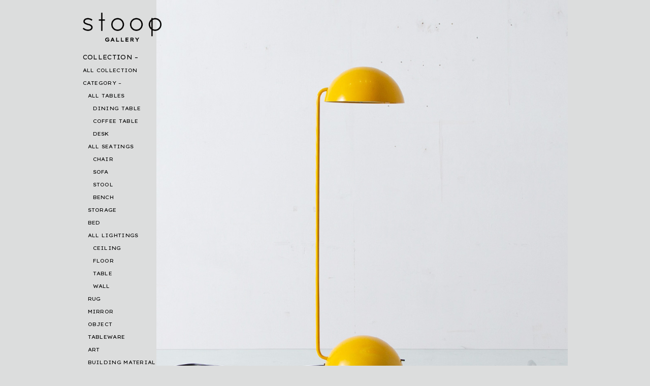

--- FILE ---
content_type: text/html; charset=UTF-8
request_url: https://stoop.jp/collection/21294
body_size: 14584
content:
<!DOCTYPE html>
<html lang="ja">
<head>
<meta charset="UTF-8" />
<script type="text/javascript">
if (screen.width < 375) {
	document.write('<meta name="viewport" content="width=375px">');
}else{
	document.write('<meta name="viewport" content="width=device-width" />');
}
</script>
<meta property="og:type" content="article" />
<meta property="og:url" content="https://stoop.jp/collection/21294" />
<meta property="og:image" content="https://stoop.jp/wp-content/uploads/2021/01/73108738_511733576082404_8101586833235771392_n.jpg" />
<meta property='og:site_name' content='stoop' />
<meta property="og:title" content="  &#8220;Bikini&#8221; Table Lamp by R. Barbieri &#038; G. Marianelli for Tronconi in Yellow" />
<meta property="og:description" content="Antique &amp; Vintage Furniture + Art &amp; Object at Kiyosumishirakawa , Tokyo" />
<meta property='og:locale' content='ja_JP'>

<title>stoop |   &#8220;Bikini&#8221; Table Lamp by R. Barbieri &#038; G. Marianelli for Tronconi in Yellow</title>

<link rel="stylesheet" href="https://stoop.jp/wp-content/themes/stoop/css/bootstrap.min.css">
<link rel="stylesheet" href="https://stoop.jp/wp-content/themes/stoop/css/slick.css">

<meta name='robots' content='max-image-preview:large' />
<link rel="alternate" type="application/rss+xml" title="stoop &raquo; フィード" href="https://stoop.jp/feed" />
<link rel="alternate" type="application/rss+xml" title="stoop &raquo; コメントフィード" href="https://stoop.jp/comments/feed" />
<script type="text/javascript">
/* <![CDATA[ */
window._wpemojiSettings = {"baseUrl":"https:\/\/s.w.org\/images\/core\/emoji\/15.0.3\/72x72\/","ext":".png","svgUrl":"https:\/\/s.w.org\/images\/core\/emoji\/15.0.3\/svg\/","svgExt":".svg","source":{"concatemoji":"https:\/\/stoop.jp\/wp-includes\/js\/wp-emoji-release.min.js?ver=6.6.4"}};
/*! This file is auto-generated */
!function(i,n){var o,s,e;function c(e){try{var t={supportTests:e,timestamp:(new Date).valueOf()};sessionStorage.setItem(o,JSON.stringify(t))}catch(e){}}function p(e,t,n){e.clearRect(0,0,e.canvas.width,e.canvas.height),e.fillText(t,0,0);var t=new Uint32Array(e.getImageData(0,0,e.canvas.width,e.canvas.height).data),r=(e.clearRect(0,0,e.canvas.width,e.canvas.height),e.fillText(n,0,0),new Uint32Array(e.getImageData(0,0,e.canvas.width,e.canvas.height).data));return t.every(function(e,t){return e===r[t]})}function u(e,t,n){switch(t){case"flag":return n(e,"\ud83c\udff3\ufe0f\u200d\u26a7\ufe0f","\ud83c\udff3\ufe0f\u200b\u26a7\ufe0f")?!1:!n(e,"\ud83c\uddfa\ud83c\uddf3","\ud83c\uddfa\u200b\ud83c\uddf3")&&!n(e,"\ud83c\udff4\udb40\udc67\udb40\udc62\udb40\udc65\udb40\udc6e\udb40\udc67\udb40\udc7f","\ud83c\udff4\u200b\udb40\udc67\u200b\udb40\udc62\u200b\udb40\udc65\u200b\udb40\udc6e\u200b\udb40\udc67\u200b\udb40\udc7f");case"emoji":return!n(e,"\ud83d\udc26\u200d\u2b1b","\ud83d\udc26\u200b\u2b1b")}return!1}function f(e,t,n){var r="undefined"!=typeof WorkerGlobalScope&&self instanceof WorkerGlobalScope?new OffscreenCanvas(300,150):i.createElement("canvas"),a=r.getContext("2d",{willReadFrequently:!0}),o=(a.textBaseline="top",a.font="600 32px Arial",{});return e.forEach(function(e){o[e]=t(a,e,n)}),o}function t(e){var t=i.createElement("script");t.src=e,t.defer=!0,i.head.appendChild(t)}"undefined"!=typeof Promise&&(o="wpEmojiSettingsSupports",s=["flag","emoji"],n.supports={everything:!0,everythingExceptFlag:!0},e=new Promise(function(e){i.addEventListener("DOMContentLoaded",e,{once:!0})}),new Promise(function(t){var n=function(){try{var e=JSON.parse(sessionStorage.getItem(o));if("object"==typeof e&&"number"==typeof e.timestamp&&(new Date).valueOf()<e.timestamp+604800&&"object"==typeof e.supportTests)return e.supportTests}catch(e){}return null}();if(!n){if("undefined"!=typeof Worker&&"undefined"!=typeof OffscreenCanvas&&"undefined"!=typeof URL&&URL.createObjectURL&&"undefined"!=typeof Blob)try{var e="postMessage("+f.toString()+"("+[JSON.stringify(s),u.toString(),p.toString()].join(",")+"));",r=new Blob([e],{type:"text/javascript"}),a=new Worker(URL.createObjectURL(r),{name:"wpTestEmojiSupports"});return void(a.onmessage=function(e){c(n=e.data),a.terminate(),t(n)})}catch(e){}c(n=f(s,u,p))}t(n)}).then(function(e){for(var t in e)n.supports[t]=e[t],n.supports.everything=n.supports.everything&&n.supports[t],"flag"!==t&&(n.supports.everythingExceptFlag=n.supports.everythingExceptFlag&&n.supports[t]);n.supports.everythingExceptFlag=n.supports.everythingExceptFlag&&!n.supports.flag,n.DOMReady=!1,n.readyCallback=function(){n.DOMReady=!0}}).then(function(){return e}).then(function(){var e;n.supports.everything||(n.readyCallback(),(e=n.source||{}).concatemoji?t(e.concatemoji):e.wpemoji&&e.twemoji&&(t(e.twemoji),t(e.wpemoji)))}))}((window,document),window._wpemojiSettings);
/* ]]> */
</script>
<style id='wp-emoji-styles-inline-css' type='text/css'>

	img.wp-smiley, img.emoji {
		display: inline !important;
		border: none !important;
		box-shadow: none !important;
		height: 1em !important;
		width: 1em !important;
		margin: 0 0.07em !important;
		vertical-align: -0.1em !important;
		background: none !important;
		padding: 0 !important;
	}
</style>
<link rel='stylesheet' id='wp-block-library-css' href='https://stoop.jp/wp-includes/css/dist/block-library/style.min.css?ver=6.6.4' type='text/css' media='all' />
<style id='classic-theme-styles-inline-css' type='text/css'>
/*! This file is auto-generated */
.wp-block-button__link{color:#fff;background-color:#32373c;border-radius:9999px;box-shadow:none;text-decoration:none;padding:calc(.667em + 2px) calc(1.333em + 2px);font-size:1.125em}.wp-block-file__button{background:#32373c;color:#fff;text-decoration:none}
</style>
<style id='global-styles-inline-css' type='text/css'>
:root{--wp--preset--aspect-ratio--square: 1;--wp--preset--aspect-ratio--4-3: 4/3;--wp--preset--aspect-ratio--3-4: 3/4;--wp--preset--aspect-ratio--3-2: 3/2;--wp--preset--aspect-ratio--2-3: 2/3;--wp--preset--aspect-ratio--16-9: 16/9;--wp--preset--aspect-ratio--9-16: 9/16;--wp--preset--color--black: #000000;--wp--preset--color--cyan-bluish-gray: #abb8c3;--wp--preset--color--white: #ffffff;--wp--preset--color--pale-pink: #f78da7;--wp--preset--color--vivid-red: #cf2e2e;--wp--preset--color--luminous-vivid-orange: #ff6900;--wp--preset--color--luminous-vivid-amber: #fcb900;--wp--preset--color--light-green-cyan: #7bdcb5;--wp--preset--color--vivid-green-cyan: #00d084;--wp--preset--color--pale-cyan-blue: #8ed1fc;--wp--preset--color--vivid-cyan-blue: #0693e3;--wp--preset--color--vivid-purple: #9b51e0;--wp--preset--gradient--vivid-cyan-blue-to-vivid-purple: linear-gradient(135deg,rgba(6,147,227,1) 0%,rgb(155,81,224) 100%);--wp--preset--gradient--light-green-cyan-to-vivid-green-cyan: linear-gradient(135deg,rgb(122,220,180) 0%,rgb(0,208,130) 100%);--wp--preset--gradient--luminous-vivid-amber-to-luminous-vivid-orange: linear-gradient(135deg,rgba(252,185,0,1) 0%,rgba(255,105,0,1) 100%);--wp--preset--gradient--luminous-vivid-orange-to-vivid-red: linear-gradient(135deg,rgba(255,105,0,1) 0%,rgb(207,46,46) 100%);--wp--preset--gradient--very-light-gray-to-cyan-bluish-gray: linear-gradient(135deg,rgb(238,238,238) 0%,rgb(169,184,195) 100%);--wp--preset--gradient--cool-to-warm-spectrum: linear-gradient(135deg,rgb(74,234,220) 0%,rgb(151,120,209) 20%,rgb(207,42,186) 40%,rgb(238,44,130) 60%,rgb(251,105,98) 80%,rgb(254,248,76) 100%);--wp--preset--gradient--blush-light-purple: linear-gradient(135deg,rgb(255,206,236) 0%,rgb(152,150,240) 100%);--wp--preset--gradient--blush-bordeaux: linear-gradient(135deg,rgb(254,205,165) 0%,rgb(254,45,45) 50%,rgb(107,0,62) 100%);--wp--preset--gradient--luminous-dusk: linear-gradient(135deg,rgb(255,203,112) 0%,rgb(199,81,192) 50%,rgb(65,88,208) 100%);--wp--preset--gradient--pale-ocean: linear-gradient(135deg,rgb(255,245,203) 0%,rgb(182,227,212) 50%,rgb(51,167,181) 100%);--wp--preset--gradient--electric-grass: linear-gradient(135deg,rgb(202,248,128) 0%,rgb(113,206,126) 100%);--wp--preset--gradient--midnight: linear-gradient(135deg,rgb(2,3,129) 0%,rgb(40,116,252) 100%);--wp--preset--font-size--small: 13px;--wp--preset--font-size--medium: 20px;--wp--preset--font-size--large: 36px;--wp--preset--font-size--x-large: 42px;--wp--preset--spacing--20: 0.44rem;--wp--preset--spacing--30: 0.67rem;--wp--preset--spacing--40: 1rem;--wp--preset--spacing--50: 1.5rem;--wp--preset--spacing--60: 2.25rem;--wp--preset--spacing--70: 3.38rem;--wp--preset--spacing--80: 5.06rem;--wp--preset--shadow--natural: 6px 6px 9px rgba(0, 0, 0, 0.2);--wp--preset--shadow--deep: 12px 12px 50px rgba(0, 0, 0, 0.4);--wp--preset--shadow--sharp: 6px 6px 0px rgba(0, 0, 0, 0.2);--wp--preset--shadow--outlined: 6px 6px 0px -3px rgba(255, 255, 255, 1), 6px 6px rgba(0, 0, 0, 1);--wp--preset--shadow--crisp: 6px 6px 0px rgba(0, 0, 0, 1);}:where(.is-layout-flex){gap: 0.5em;}:where(.is-layout-grid){gap: 0.5em;}body .is-layout-flex{display: flex;}.is-layout-flex{flex-wrap: wrap;align-items: center;}.is-layout-flex > :is(*, div){margin: 0;}body .is-layout-grid{display: grid;}.is-layout-grid > :is(*, div){margin: 0;}:where(.wp-block-columns.is-layout-flex){gap: 2em;}:where(.wp-block-columns.is-layout-grid){gap: 2em;}:where(.wp-block-post-template.is-layout-flex){gap: 1.25em;}:where(.wp-block-post-template.is-layout-grid){gap: 1.25em;}.has-black-color{color: var(--wp--preset--color--black) !important;}.has-cyan-bluish-gray-color{color: var(--wp--preset--color--cyan-bluish-gray) !important;}.has-white-color{color: var(--wp--preset--color--white) !important;}.has-pale-pink-color{color: var(--wp--preset--color--pale-pink) !important;}.has-vivid-red-color{color: var(--wp--preset--color--vivid-red) !important;}.has-luminous-vivid-orange-color{color: var(--wp--preset--color--luminous-vivid-orange) !important;}.has-luminous-vivid-amber-color{color: var(--wp--preset--color--luminous-vivid-amber) !important;}.has-light-green-cyan-color{color: var(--wp--preset--color--light-green-cyan) !important;}.has-vivid-green-cyan-color{color: var(--wp--preset--color--vivid-green-cyan) !important;}.has-pale-cyan-blue-color{color: var(--wp--preset--color--pale-cyan-blue) !important;}.has-vivid-cyan-blue-color{color: var(--wp--preset--color--vivid-cyan-blue) !important;}.has-vivid-purple-color{color: var(--wp--preset--color--vivid-purple) !important;}.has-black-background-color{background-color: var(--wp--preset--color--black) !important;}.has-cyan-bluish-gray-background-color{background-color: var(--wp--preset--color--cyan-bluish-gray) !important;}.has-white-background-color{background-color: var(--wp--preset--color--white) !important;}.has-pale-pink-background-color{background-color: var(--wp--preset--color--pale-pink) !important;}.has-vivid-red-background-color{background-color: var(--wp--preset--color--vivid-red) !important;}.has-luminous-vivid-orange-background-color{background-color: var(--wp--preset--color--luminous-vivid-orange) !important;}.has-luminous-vivid-amber-background-color{background-color: var(--wp--preset--color--luminous-vivid-amber) !important;}.has-light-green-cyan-background-color{background-color: var(--wp--preset--color--light-green-cyan) !important;}.has-vivid-green-cyan-background-color{background-color: var(--wp--preset--color--vivid-green-cyan) !important;}.has-pale-cyan-blue-background-color{background-color: var(--wp--preset--color--pale-cyan-blue) !important;}.has-vivid-cyan-blue-background-color{background-color: var(--wp--preset--color--vivid-cyan-blue) !important;}.has-vivid-purple-background-color{background-color: var(--wp--preset--color--vivid-purple) !important;}.has-black-border-color{border-color: var(--wp--preset--color--black) !important;}.has-cyan-bluish-gray-border-color{border-color: var(--wp--preset--color--cyan-bluish-gray) !important;}.has-white-border-color{border-color: var(--wp--preset--color--white) !important;}.has-pale-pink-border-color{border-color: var(--wp--preset--color--pale-pink) !important;}.has-vivid-red-border-color{border-color: var(--wp--preset--color--vivid-red) !important;}.has-luminous-vivid-orange-border-color{border-color: var(--wp--preset--color--luminous-vivid-orange) !important;}.has-luminous-vivid-amber-border-color{border-color: var(--wp--preset--color--luminous-vivid-amber) !important;}.has-light-green-cyan-border-color{border-color: var(--wp--preset--color--light-green-cyan) !important;}.has-vivid-green-cyan-border-color{border-color: var(--wp--preset--color--vivid-green-cyan) !important;}.has-pale-cyan-blue-border-color{border-color: var(--wp--preset--color--pale-cyan-blue) !important;}.has-vivid-cyan-blue-border-color{border-color: var(--wp--preset--color--vivid-cyan-blue) !important;}.has-vivid-purple-border-color{border-color: var(--wp--preset--color--vivid-purple) !important;}.has-vivid-cyan-blue-to-vivid-purple-gradient-background{background: var(--wp--preset--gradient--vivid-cyan-blue-to-vivid-purple) !important;}.has-light-green-cyan-to-vivid-green-cyan-gradient-background{background: var(--wp--preset--gradient--light-green-cyan-to-vivid-green-cyan) !important;}.has-luminous-vivid-amber-to-luminous-vivid-orange-gradient-background{background: var(--wp--preset--gradient--luminous-vivid-amber-to-luminous-vivid-orange) !important;}.has-luminous-vivid-orange-to-vivid-red-gradient-background{background: var(--wp--preset--gradient--luminous-vivid-orange-to-vivid-red) !important;}.has-very-light-gray-to-cyan-bluish-gray-gradient-background{background: var(--wp--preset--gradient--very-light-gray-to-cyan-bluish-gray) !important;}.has-cool-to-warm-spectrum-gradient-background{background: var(--wp--preset--gradient--cool-to-warm-spectrum) !important;}.has-blush-light-purple-gradient-background{background: var(--wp--preset--gradient--blush-light-purple) !important;}.has-blush-bordeaux-gradient-background{background: var(--wp--preset--gradient--blush-bordeaux) !important;}.has-luminous-dusk-gradient-background{background: var(--wp--preset--gradient--luminous-dusk) !important;}.has-pale-ocean-gradient-background{background: var(--wp--preset--gradient--pale-ocean) !important;}.has-electric-grass-gradient-background{background: var(--wp--preset--gradient--electric-grass) !important;}.has-midnight-gradient-background{background: var(--wp--preset--gradient--midnight) !important;}.has-small-font-size{font-size: var(--wp--preset--font-size--small) !important;}.has-medium-font-size{font-size: var(--wp--preset--font-size--medium) !important;}.has-large-font-size{font-size: var(--wp--preset--font-size--large) !important;}.has-x-large-font-size{font-size: var(--wp--preset--font-size--x-large) !important;}
:where(.wp-block-post-template.is-layout-flex){gap: 1.25em;}:where(.wp-block-post-template.is-layout-grid){gap: 1.25em;}
:where(.wp-block-columns.is-layout-flex){gap: 2em;}:where(.wp-block-columns.is-layout-grid){gap: 2em;}
:root :where(.wp-block-pullquote){font-size: 1.5em;line-height: 1.6;}
</style>
<link rel='stylesheet' id='wp-mcm-styles-css' href='https://stoop.jp/wp-content/plugins/wp-media-category-management/css/wp-mcm-styles.css?ver=2.4.1.1' type='text/css' media='all' />
<link rel='stylesheet' id='stoop-all-css' href='https://stoop.jp/wp-content/themes/stoop/style.css?ver=1765111137' type='text/css' media='all' />
<link rel='stylesheet' id='fancybox-css' href='https://stoop.jp/wp-content/plugins/easy-fancybox/fancybox/1.5.4/jquery.fancybox.min.css?ver=6.6.4' type='text/css' media='screen' />
<link rel='stylesheet' id='simcal-qtip-css' href='https://stoop.jp/wp-content/plugins/google-calendar-events/assets/generated/vendor/jquery.qtip.min.css?ver=3.5.5' type='text/css' media='all' />
<link rel='stylesheet' id='simcal-default-calendar-grid-css' href='https://stoop.jp/wp-content/plugins/google-calendar-events/assets/generated/default-calendar-grid.min.css?ver=3.5.5' type='text/css' media='all' />
<link rel='stylesheet' id='simcal-default-calendar-list-css' href='https://stoop.jp/wp-content/plugins/google-calendar-events/assets/generated/default-calendar-list.min.css?ver=3.5.5' type='text/css' media='all' />
<script type="text/javascript" src="https://stoop.jp/wp-includes/js/jquery/jquery.min.js?ver=3.7.1" id="jquery-core-js"></script>
<script type="text/javascript" src="https://stoop.jp/wp-includes/js/jquery/jquery-migrate.min.js?ver=3.4.1" id="jquery-migrate-js"></script>
<link rel="https://api.w.org/" href="https://stoop.jp/wp-json/" /><link rel="alternate" title="JSON" type="application/json" href="https://stoop.jp/wp-json/wp/v2/collection/21294" /><link rel="EditURI" type="application/rsd+xml" title="RSD" href="https://stoop.jp/xmlrpc.php?rsd" />
<link rel="canonical" href="https://stoop.jp/collection/21294" />
<link rel='shortlink' href='https://stoop.jp/?p=21294' />
<link rel="alternate" title="oEmbed (JSON)" type="application/json+oembed" href="https://stoop.jp/wp-json/oembed/1.0/embed?url=https%3A%2F%2Fstoop.jp%2Fcollection%2F21294" />
<link rel="alternate" title="oEmbed (XML)" type="text/xml+oembed" href="https://stoop.jp/wp-json/oembed/1.0/embed?url=https%3A%2F%2Fstoop.jp%2Fcollection%2F21294&#038;format=xml" />
<link rel="icon" href="https://stoop.jp/wp-content/uploads/2020/05/cropped-fabicon_gray-32x32.png" sizes="32x32" />
<link rel="icon" href="https://stoop.jp/wp-content/uploads/2020/05/cropped-fabicon_gray-192x192.png" sizes="192x192" />
<link rel="apple-touch-icon" href="https://stoop.jp/wp-content/uploads/2020/05/cropped-fabicon_gray-180x180.png" />
<meta name="msapplication-TileImage" content="https://stoop.jp/wp-content/uploads/2020/05/cropped-fabicon_gray-270x270.png" />

<script src="https://cdnjs.cloudflare.com/ajax/libs/jquery-easing/1.4.1/jquery.easing.min.js"></script>
<script src="https://stoop.jp/wp-content/themes/stoop/js/slick.min.js" ></script>
<script src="https://unpkg.com/imagesloaded@5/imagesloaded.pkgd.min.js"></script>
<script src="https://stoop.jp/wp-content/themes/stoop/js/masonry.pkgd.min.js" ></script>
<script>
jQuery(document).ready(function($) {
	var headerHeight = $('header').outerHeight();
	var urlHash = location.hash;
	if(urlHash) {
		$('body,html').stop().scrollTop(0);
		setTimeout(function(){
			var target = $(urlHash);
			var position = target.offset().top;
			$('body,html').stop().animate({scrollTop:position}, 2000, 'easeInOutCubic');
		}, 100);
	}
	$('a[href^="#"]').click(function() {
        var speed = 400; // ミリ秒
        var href= $(this).attr("href");
        var target = $(href == "#" || href == "" ? 'html' : href);
        var w = window.innerWidth;
        var position = target.offset().top;

        if (w <= 991) {
            $('body,html').animate({scrollTop:position}, 2000, 'easeInOutCubic');
            var bottompx = 100;
            var bottompx2 = 80;
        }
        else{
            $('body,html').animate({scrollTop:position}, 2000, 'easeInOutCubic');
            var bottompx = 200;
            var bottompx2 = 30;
        }
        $(this).animate({
            bottom: bottompx,
            opacity: '0'
            }, 1200, 'easeOutBack', function() {
                $(this).animate({bottom: bottompx2, opacity: '1'}, 1500, 'easeInOutCubic');
        });
		return false;
	});
    
	// side navi toggle
    $('body.home .menu-item-53, body.single-collection .menu-item-53, body.post-type-archive-collection .menu-item-53, .menu-item-53.current-menu-ancestor').addClass('open');
    $('body.home .menu-item-53 > a, body.single-collection .menu-item-53 > a, body.post-type-archive-collection .menu-item-53 > a, .menu-item-53.current-menu-ancestor > a').next().slideToggle();
    
    $('body.home .menu-item-12363, body.single-collection .menu-item-12363, body.post-type-archive-collection .menu-item-12363, .menu-item-53.current-menu-ancestor .menu-item-12363').addClass('open');
    $('body.home .menu-item-12363 > a, body.single-collection .menu-item-12363 > a, body.post-type-archive-collection .menu-item-12363 > a, .menu-item-53.current-menu-ancestor .menu-item-12363 > a').next().slideToggle();
    
    
    $('body.tax-genre2 #menu-item-22100').addClass('open');
    $('body.tax-genre2 #menu-item-22100 > a').next().slideToggle();
    
    $('body:not(.post-type-archive-collection):not(.tax-genre2) .current-menu-parent').addClass('open');
    $('body:not(.post-type-archive-collection):not(.tax-genre2) .current-menu-parent:not(.menu-item-12363) > a').next().slideToggle();

	$(".menu-item-has-children > .sub-menu .sub-menu .sub-menu").css('display', 'block');
	$(".menu-item-has-children > a").on("click", function() {
		$(this).next().slideToggle();
		$(this).parent('.menu-item').toggleClass('open');
	});
    // アーティスト情報切り替え
    $('.single-articleCollection_artistsPrg:first-child').addClass('is-active');
	$('.single-articleCollection_artistsMenu li').click(function() {
        var $box = $($(this).data("box"));
        $('.single-articleCollection_artistsMenu li').removeClass('selected');
        $('.single-articleCollection_artistsPrg').removeClass('is-active');
        $(this).addClass('selected');
        $box.addClass('is-active');
		return false;
	});
    
    //lazy load
    var windowWidth = document.documentElement.clientWidth;
    var windowHeight = $(window).height();
    $(window).scroll(function() {
        $('.fadein').each(function(){
            var elemPos = $(this).offset().top;
            var scroll = $(window).scrollTop();
            if (scroll > elemPos - windowHeight){
                $(this).addClass('scrollin');
            }
        });
    });
    $(window).scroll();
    
    $('.single-the-content').imagesLoaded(function(){
        var windowHeight = window.innerHeight;
        var w = window.innerWidth;
        var collectionheight = $('.single-shopinfo').height();
        var singlethumbheight = $('.single-thumb').height();
        var singlearticleCollectionpost = $('.single-articleCollection_post').height();
        var sitefooter = $('.site-footer').height();
        if(w > 991) {

            var flag = true;
            $(window).scroll(function (){
                
  if(flag){
    flag = false;
    setTimeout(function(){
                $('.single-shopinfo').each(function(){
                    var elemPos = $(this).offset().top,
                        scroll = $(window).scrollTop();
                    if(elemPos < singlethumbheight){
                      $(this).removeClass('bottomfixed');
                      $(this).css('bottom','auto');
                    }else if (scroll > singlearticleCollectionpost + singlethumbheight - windowHeight){
                      bottomposition = scroll + windowHeight - singlearticleCollectionpost - singlethumbheight;
                      $(this).css('bottom',bottomposition);
                    }else if (scroll > elemPos - windowHeight + singlethumbheight){
                      $(this).addClass('bottomfixed');
                      $(this).css('bottom',0);
                    }
                });
      flag = true;
      return flag;
    }, 500);
  }
            });
        }
	});
    
	$('.slider').slick({
		arrows:false,
		slidesToShow: 1,
		fade: true,
		infinite: true,
		speed:1000,
		asNavFor: '.slider-nav',
        swipe: false,
	});
	$('.slider-nav').slick({
		slidesToShow: 16,
		asNavFor: '.slider',
		dots: false,
		focusOnSelect: true,
		responsive: [
    {
      breakpoint: 991,
      settings: {
      	slidesToShow: 18,
      }
    }
  ],
	});
	var w = window.innerWidth;
	if (w <= 991) {
		jQuery(".slider-nav_inner").css({'height':w/6});
	}

    
});

jQuery(window).load(function($){
	var w = window.innerWidth;
	if (w <= 991) {
		jQuery(".slide-inner").css({'height':w});
	}else{
		jQuery(".slide-inner").css({'height':'607.5px'});
	}
	jQuery('.collection-container').imagesLoaded(function(){
		jQuery('.collection-container').masonry({
			itemSelector: '.collection-post',
			isFitWidth: true
		});
	});
});
</script>
<!-- Global site tag (gtag.js) - Google Analytics -->
<script async src="https://www.googletagmanager.com/gtag/js?id=UA-153555701-1"></script>
<script>
  window.dataLayer = window.dataLayer || [];
  function gtag(){dataLayer.push(arguments);}
  gtag('js', new Date());
 
  gtag('config', 'UA-153555701-1');
</script>
</head>
<body class="collection-template-default single single-collection postid-21294">

<div class="main-fluid"><!-- start the page containter -->	<div id="primary" class="row-fluid">
		<div id="content" role="main">
			<div id="side"><header class="site-header">
		<div id="brand">
			<h1 class="header_logo">
				<a href="https://stoop.jp/" title="stoop" rel="home"><img src="https://stoop.jp/wp-content/themes/stoop/img/logo.png" alt="stoop"></a>
			</h1>
		</div><!-- /brand -->

		<nav class="navbar navbar-expand-lg">
			<button type="button" class="navbar-toggler" type="button" data-toggle="collapse" data-target="#menu-container" aria-controls="menu-container" aria-expanded="false" aria-label="Toggle navigation">
				<span class="navbar-toggler-icon">
					<span></span>
					<span></span>
				</span>
			</button>
			<div id="menu-container" class="collapse navbar-collapse"><ul id="menu-sidebar" class="navbar-nav"><li id="menu-item-53" class="menu-item menu-item-type-custom menu-item-object-custom menu-item-has-children menu-item-53"><a>COLLECTION</a>
<ul class="sub-menu">
	<li id="menu-item-12317" class="menu-item menu-item-type-custom menu-item-object-custom menu-item-12317"><a href="/collection">ALL COLLECTION</a></li>
	<li id="menu-item-12363" class="menu-item menu-item-type-custom menu-item-object-custom menu-item-has-children menu-item-12363"><a>CATEGORY</a>
	<ul class="sub-menu">
		<li id="menu-item-43924" class="menu-item menu-item-type-taxonomy menu-item-object-genre menu-item-has-children menu-item-43924"><a href="https://stoop.jp/collection/genre/tables">ALL TABLES</a>
		<ul class="sub-menu">
			<li id="menu-item-43926" class="menu-item menu-item-type-taxonomy menu-item-object-genre menu-item-43926"><a href="https://stoop.jp/collection/genre/dining-table">DINING TABLE</a></li>
			<li id="menu-item-43925" class="menu-item menu-item-type-taxonomy menu-item-object-genre menu-item-43925"><a href="https://stoop.jp/collection/genre/coffee-table">COFFEE TABLE</a></li>
			<li id="menu-item-47323" class="menu-item menu-item-type-taxonomy menu-item-object-genre menu-item-47323"><a href="https://stoop.jp/collection/genre/desk">DESK</a></li>
		</ul>
</li>
		<li id="menu-item-54" class="menu-item menu-item-type-taxonomy menu-item-object-genre menu-item-has-children menu-item-54"><a href="https://stoop.jp/collection/genre/seating">ALL SEATINGS</a>
		<ul class="sub-menu">
			<li id="menu-item-41686" class="menu-item menu-item-type-taxonomy menu-item-object-genre menu-item-41686"><a href="https://stoop.jp/collection/genre/chairs">CHAIR</a></li>
			<li id="menu-item-41687" class="menu-item menu-item-type-taxonomy menu-item-object-genre menu-item-41687"><a href="https://stoop.jp/collection/genre/sofa">SOFA</a></li>
			<li id="menu-item-41688" class="menu-item menu-item-type-taxonomy menu-item-object-genre menu-item-41688"><a href="https://stoop.jp/collection/genre/stools">STOOL</a></li>
			<li id="menu-item-60037" class="menu-item menu-item-type-taxonomy menu-item-object-genre menu-item-60037"><a href="https://stoop.jp/collection/genre/bench">BENCH</a></li>
		</ul>
</li>
		<li id="menu-item-81" class="menu-item menu-item-type-taxonomy menu-item-object-genre menu-item-81"><a href="https://stoop.jp/collection/genre/storages">STORAGE</a></li>
		<li id="menu-item-39328" class="menu-item menu-item-type-taxonomy menu-item-object-genre menu-item-39328"><a href="https://stoop.jp/collection/genre/beds">BED</a></li>
		<li id="menu-item-82" class="menu-item menu-item-type-taxonomy menu-item-object-genre menu-item-has-children menu-item-82"><a href="https://stoop.jp/collection/genre/lighting">ALL LIGHTINGS</a>
		<ul class="sub-menu">
			<li id="menu-item-45414" class="menu-item menu-item-type-taxonomy menu-item-object-genre menu-item-45414"><a href="https://stoop.jp/collection/genre/pendant-lamp">CEILING</a></li>
			<li id="menu-item-45415" class="menu-item menu-item-type-taxonomy menu-item-object-genre menu-item-45415"><a href="https://stoop.jp/collection/genre/floor-lamp">FLOOR</a></li>
			<li id="menu-item-45416" class="menu-item menu-item-type-taxonomy menu-item-object-genre menu-item-45416"><a href="https://stoop.jp/collection/genre/table-lamp">TABLE</a></li>
			<li id="menu-item-45417" class="menu-item menu-item-type-taxonomy menu-item-object-genre menu-item-45417"><a href="https://stoop.jp/collection/genre/wall-lamp">WALL</a></li>
		</ul>
</li>
		<li id="menu-item-15231" class="menu-item menu-item-type-taxonomy menu-item-object-genre menu-item-15231"><a href="https://stoop.jp/collection/genre/rug">RUG</a></li>
		<li id="menu-item-36323" class="menu-item menu-item-type-taxonomy menu-item-object-genre menu-item-36323"><a href="https://stoop.jp/collection/genre/mirror">MIRROR</a></li>
		<li id="menu-item-83" class="menu-item menu-item-type-taxonomy menu-item-object-genre menu-item-83"><a href="https://stoop.jp/collection/genre/objects">OBJECT</a></li>
		<li id="menu-item-1401" class="menu-item menu-item-type-taxonomy menu-item-object-genre menu-item-1401"><a href="https://stoop.jp/collection/genre/tableware">TABLEWARE</a></li>
		<li id="menu-item-2106" class="menu-item menu-item-type-taxonomy menu-item-object-genre menu-item-2106"><a href="https://stoop.jp/collection/genre/fine-art">ART</a></li>
		<li id="menu-item-55161" class="menu-item menu-item-type-taxonomy menu-item-object-genre menu-item-55161"><a href="https://stoop.jp/collection/genre/building-material">BUILDING MATERIAL</a></li>
	</ul>
</li>
	<li id="menu-item-7918" class="menu-item menu-item-type-custom menu-item-object-custom menu-item-has-children menu-item-7918"><a>DESIGNER</a>
	<ul class="sub-menu">
		<li id="menu-item-44455" class="menu-item menu-item-type-post_type menu-item-object-page menu-item-44455"><a href="https://stoop.jp/designer">ALL DESIGNER</a></li>
		<li id="menu-item-28856" class="menu-item menu-item-type-taxonomy menu-item-object-creator menu-item-28856"><a href="https://stoop.jp/collection/creator/achille-castiglioni">Achille Castiglioni</a></li>
		<li id="menu-item-28857" class="menu-item menu-item-type-taxonomy menu-item-object-creator menu-item-28857"><a href="https://stoop.jp/collection/creator/afra-and-tobia-scarpa">Afra &amp; Tobia Scarpa</a></li>
		<li id="menu-item-30563" class="menu-item menu-item-type-taxonomy menu-item-object-creator menu-item-30563"><a href="https://stoop.jp/collection/creator/agnes-hiroyuki-yamakado">Agnès &amp; Hiroyuki Yamakado</a></li>
		<li id="menu-item-28858" class="menu-item menu-item-type-taxonomy menu-item-object-creator menu-item-28858"><a href="https://stoop.jp/collection/creator/alain-richard">Alain Richard</a></li>
		<li id="menu-item-7921" class="menu-item menu-item-type-taxonomy menu-item-object-creator menu-item-7921"><a href="https://stoop.jp/collection/creator/audoux-minet">Audoux &amp; Minet</a></li>
		<li id="menu-item-17543" class="menu-item menu-item-type-taxonomy menu-item-object-creator menu-item-17543"><a href="https://stoop.jp/collection/creator/charlotte-perriand">Charlotte Perriand</a></li>
		<li id="menu-item-47380" class="menu-item menu-item-type-taxonomy menu-item-object-creator menu-item-47380"><a href="https://stoop.jp/collection/creator/gio-ponti">Gio Ponti</a></li>
		<li id="menu-item-30564" class="menu-item menu-item-type-taxonomy menu-item-object-creator menu-item-30564"><a href="https://stoop.jp/collection/creator/guido-faleschini">Guido Faleschini</a></li>
		<li id="menu-item-17897" class="menu-item menu-item-type-taxonomy menu-item-object-creator menu-item-17897"><a href="https://stoop.jp/collection/creator/massimo-and-lella-vignelli">Lella and Massimo Vignelli</a></li>
		<li id="menu-item-20983" class="menu-item menu-item-type-taxonomy menu-item-object-creator menu-item-20983"><a href="https://stoop.jp/collection/creator/mario-botta">Mario Botta</a></li>
		<li id="menu-item-28894" class="menu-item menu-item-type-taxonomy menu-item-object-creator menu-item-28894"><a href="https://stoop.jp/collection/creator/philippe-starck">Philippe Starck</a></li>
		<li id="menu-item-7923" class="menu-item menu-item-type-taxonomy menu-item-object-creator menu-item-7923"><a href="https://stoop.jp/collection/creator/pierre-guaariche">Pierre Guariche</a></li>
	</ul>
</li>
	<li id="menu-item-7973" class="menu-item menu-item-type-custom menu-item-object-custom menu-item-has-children menu-item-7973"><a>ARTIST</a>
	<ul class="sub-menu">
		<li id="menu-item-12371" class="menu-item menu-item-type-post_type menu-item-object-page menu-item-12371"><a href="https://stoop.jp/artists">ALL ARTISTS</a></li>
		<li id="menu-item-51402" class="menu-item menu-item-type-taxonomy menu-item-object-artists menu-item-51402"><a href="https://stoop.jp/collection/artists/ikki-kobayashi">Ikki Kobayashi</a></li>
		<li id="menu-item-12366" class="menu-item menu-item-type-taxonomy menu-item-object-artists menu-item-12366"><a href="https://stoop.jp/collection/artists/danny-kaplan">Danny Kaplan</a></li>
		<li id="menu-item-12364" class="menu-item menu-item-type-taxonomy menu-item-object-artists menu-item-12364"><a href="https://stoop.jp/collection/artists/luna-mara">Luna Mara</a></li>
		<li id="menu-item-12365" class="menu-item menu-item-type-taxonomy menu-item-object-artists menu-item-12365"><a href="https://stoop.jp/collection/artists/taro-tanaka">Taro Tanaka</a></li>
		<li id="menu-item-13543" class="menu-item menu-item-type-taxonomy menu-item-object-artists menu-item-13543"><a href="https://stoop.jp/collection/artists/tetsuya-hioki">Tetsuya Hioki</a></li>
		<li id="menu-item-12367" class="menu-item menu-item-type-taxonomy menu-item-object-artists menu-item-12367"><a href="https://stoop.jp/collection/artists/yasuko-hirano">Yasuko Hirano</a></li>
	</ul>
</li>
	<li id="menu-item-7919" class="menu-item menu-item-type-custom menu-item-object-custom menu-item-has-children menu-item-7919"><a>BRAND</a>
	<ul class="sub-menu">
		<li id="menu-item-30565" class="menu-item menu-item-type-taxonomy menu-item-object-maker menu-item-30565"><a href="https://stoop.jp/collection/maker/4-mariani">4 MARIANI</a></li>
		<li id="menu-item-21533" class="menu-item menu-item-type-taxonomy menu-item-object-maker menu-item-21533"><a href="https://stoop.jp/collection/maker/airborne">Airborne</a></li>
		<li id="menu-item-21534" class="menu-item menu-item-type-taxonomy menu-item-object-maker menu-item-21534"><a href="https://stoop.jp/collection/maker/alias">Alias</a></li>
		<li id="menu-item-7920" class="menu-item menu-item-type-taxonomy menu-item-object-maker menu-item-7920"><a href="https://stoop.jp/collection/maker/arabia">ARABIA</a></li>
		<li id="menu-item-21535" class="menu-item menu-item-type-taxonomy menu-item-object-maker menu-item-21535"><a href="https://stoop.jp/collection/maker/artemide">Artemide</a></li>
		<li id="menu-item-28870" class="menu-item menu-item-type-taxonomy menu-item-object-maker menu-item-28870"><a href="https://stoop.jp/collection/maker/cassina">Cassina</a></li>
		<li id="menu-item-21536" class="menu-item menu-item-type-taxonomy menu-item-object-maker menu-item-21536"><a href="https://stoop.jp/collection/maker/christian-dior">Christian Dior</a></li>
		<li id="menu-item-28872" class="menu-item menu-item-type-taxonomy menu-item-object-maker menu-item-28872"><a href="https://stoop.jp/collection/maker/knoll">Knoll</a></li>
		<li id="menu-item-21537" class="menu-item menu-item-type-taxonomy menu-item-object-maker menu-item-21537"><a href="https://stoop.jp/collection/maker/maison-regain">Maison Regain</a></li>
		<li id="menu-item-21538" class="menu-item menu-item-type-taxonomy menu-item-object-maker menu-item-21538"><a href="https://stoop.jp/collection/maker/rohe-noordwolde">Rohé Noordwolde</a></li>
		<li id="menu-item-18846" class="menu-item menu-item-type-taxonomy menu-item-object-maker menu-item-18846"><a href="https://stoop.jp/collection/maker/sentou">Sentou</a></li>
		<li id="menu-item-7931" class="menu-item menu-item-type-taxonomy menu-item-object-maker menu-item-7931"><a href="https://stoop.jp/collection/maker/thonet">THONET</a></li>
	</ul>
</li>
	<li id="menu-item-22100" class="menu-item menu-item-type-custom menu-item-object-custom menu-item-has-children menu-item-22100"><a>STYLE</a>
	<ul class="sub-menu">
		<li id="menu-item-24799" class="menu-item menu-item-type-taxonomy menu-item-object-genre2 menu-item-24799"><a href="https://stoop.jp/collection/genre2/vintage">VINTAGE</a></li>
		<li id="menu-item-22053" class="menu-item menu-item-type-taxonomy menu-item-object-genre2 menu-item-22053"><a href="https://stoop.jp/collection/genre2/mid-century-modern">MID-CENTURY MODERN</a></li>
		<li id="menu-item-22052" class="menu-item menu-item-type-taxonomy menu-item-object-genre2 menu-item-22052"><a href="https://stoop.jp/collection/genre2/antique">ANTIQUE</a></li>
		<li id="menu-item-22055" class="menu-item menu-item-type-taxonomy menu-item-object-genre2 menu-item-22055"><a href="https://stoop.jp/collection/genre2/minimalism_postmodern">MINIMAL &amp; POSTMODERN</a></li>
		<li id="menu-item-12315" class="menu-item menu-item-type-taxonomy menu-item-object-genre2 menu-item-12315"><a href="https://stoop.jp/collection/genre2/contemporary">CONTEMPORARY</a></li>
		<li id="menu-item-14794" class="menu-item menu-item-type-taxonomy menu-item-object-genre2 menu-item-14794"><a href="https://stoop.jp/collection/genre2/new-edition">NEW EDITION</a></li>
	</ul>
</li>
</ul>
</li>
<li id="menu-item-5820" class="menu-item menu-item-type-custom menu-item-object-custom menu-item-5820"><a href="https://stoop.jp/whatson">EXHIBITION</a></li>
<li id="menu-item-3522" class="menu-item menu-item-type-custom menu-item-object-custom menu-item-has-children menu-item-3522"><a>STYLING &#038; PROJECT</a>
<ul class="sub-menu">
	<li id="menu-item-12652" class="menu-item menu-item-type-custom menu-item-object-custom menu-item-12652"><a href="/styling">ALL</a></li>
	<li id="menu-item-12650" class="menu-item menu-item-type-taxonomy menu-item-object-genre_s menu-item-12650"><a href="https://stoop.jp/genre_s/styling-archive">STYLING ARCHIVE</a></li>
	<li id="menu-item-18858" class="menu-item menu-item-type-taxonomy menu-item-object-genre_s menu-item-18858"><a href="https://stoop.jp/genre_s/exhibition-archive">EXHIBITION ARCHIVE</a></li>
	<li id="menu-item-12651" class="menu-item menu-item-type-taxonomy menu-item-object-genre_s menu-item-12651"><a href="https://stoop.jp/genre_s/projects">PROJECTS</a></li>
</ul>
</li>
<li id="menu-item-56" class="menu-item menu-item-type-post_type menu-item-object-page menu-item-56"><a href="https://stoop.jp/philosophy">PHILOSOPHY</a></li>
<li id="menu-item-64" class="menu-item menu-item-type-custom menu-item-object-custom menu-item-has-children menu-item-64"><a>PHOTO STUDIO</a>
<ul class="sub-menu">
	<li id="menu-item-129" class="menu-item menu-item-type-post_type menu-item-object-page menu-item-129"><a href="https://stoop.jp/studio">PHOTO STUDIO</a></li>
	<li id="menu-item-101" class="menu-item menu-item-type-post_type menu-item-object-page menu-item-101"><a href="https://stoop.jp/terms-of-use">TERMS OF USE</a></li>
	<li id="menu-item-253" class="menu-item menu-item-type-post_type menu-item-object-page menu-item-253"><a href="https://stoop.jp/reservation">RESERVATION</a></li>
</ul>
</li>
<li id="menu-item-1234" class="menu-item menu-item-type-post_type menu-item-object-page menu-item-1234"><a href="https://stoop.jp/lease">LEASE</a></li>
<li id="menu-item-163" class="menu-item menu-item-type-custom menu-item-object-custom menu-item-has-children menu-item-163"><a>NEWS</a>
<ul class="sub-menu">
	<li id="menu-item-1068" class="menu-item menu-item-type-taxonomy menu-item-object-category menu-item-1068"><a href="https://stoop.jp/news">ALL</a></li>
	<li id="menu-item-162" class="menu-item menu-item-type-taxonomy menu-item-object-category menu-item-162"><a href="https://stoop.jp/news/shop-info">SHOP INFO.</a></li>
	<li id="menu-item-161" class="menu-item menu-item-type-taxonomy menu-item-object-category menu-item-161"><a href="https://stoop.jp/news/new-arrival">NEW ARRIVAL</a></li>
	<li id="menu-item-861" class="menu-item menu-item-type-taxonomy menu-item-object-category menu-item-861"><a href="https://stoop.jp/news/event">EVENT</a></li>
	<li id="menu-item-3902" class="menu-item menu-item-type-taxonomy menu-item-object-category menu-item-3902"><a href="https://stoop.jp/news/media">MEDIA</a></li>
	<li id="menu-item-4784" class="menu-item menu-item-type-taxonomy menu-item-object-category menu-item-4784"><a href="https://stoop.jp/recruitement">RECRUITMENT</a></li>
</ul>
</li>
<li id="menu-item-30065" class="menu-item menu-item-type-custom menu-item-object-custom menu-item-has-children menu-item-30065"><a>MAINTENANCE &#038; INFO.</a>
<ul class="sub-menu">
	<li id="menu-item-30066" class="menu-item menu-item-type-custom menu-item-object-custom menu-item-30066"><a href="https://stoop.jp/after-maintenance">AFTER MAINTENANCE</a></li>
	<li id="menu-item-30497" class="menu-item menu-item-type-custom menu-item-object-custom menu-item-30497"><a href="https://stoop.jp/lamp-maintenance">LAMP MAINTENANCE</a></li>
	<li id="menu-item-32578" class="menu-item menu-item-type-post_type menu-item-object-post menu-item-32578"><a href="https://stoop.jp/upholstery-service">UPHOLSTERY</a></li>
	<li id="menu-item-54436" class="menu-item menu-item-type-post_type menu-item-object-post menu-item-54436"><a href="https://stoop.jp/storage-fees">STORAGE FEE</a></li>
</ul>
</li>
<li id="menu-item-252" class="menu-item menu-item-type-custom menu-item-object-custom menu-item-has-children menu-item-252"><a>ABOUT</a>
<ul class="sub-menu">
	<li id="menu-item-167" class="menu-item menu-item-type-post_type menu-item-object-page menu-item-167"><a href="https://stoop.jp/about/access">ACCESS</a></li>
	<li id="menu-item-256" class="menu-item menu-item-type-post_type menu-item-object-page menu-item-256"><a href="https://stoop.jp/about/contact">CONTACT</a></li>
	<li id="menu-item-1231" class="menu-item menu-item-type-custom menu-item-object-custom menu-item-1231"><a href="https://stoop.jp/about/policy">PRIVACY POLICY</a></li>
</ul>
</li>
</ul></div>		</nav><!-- .site-navigation .main-navigation -->

		<div class="subnavi">
			<ul class="subnavi-list">
				<li class="subnavi-list_item subnavi-access"><a href="https://stoop.jp/about/access"><img src="https://stoop.jp/wp-content/themes/stoop/img/icon01.png" alt="アクセス"></a></li>
				<li class="subnavi-list_item subnavi-contact"><a href="https://stoop.jp/about/contact"><img src="https://stoop.jp/wp-content/themes/stoop/img/icon02.png" alt="コンタクト"></a></li>
				<li class="subnavi-list_item  subnavi-instagram"><a href="https://www.instagram.com/gallery_stoop/" target="_blank"><img src="https://stoop.jp/wp-content/themes/stoop/img/icon03.png" alt="instagram"></a></li>
			</ul>
		</div>

</header><!-- #masthead .site-header -->
</div>
			<div class="single-the-content">
							
				<div class="single-thumb">
				<img width="1000" height="1000" src="https://stoop.jp/wp-content/uploads/2023/08/202300731-main643.jpg" class="attachment-full size-full wp-post-image" alt="&#8220;Bikini&#8221; Table Lamp by R. Barbieri &#038; G. Marianelli for Tronconi in Yellow" decoding="async" fetchpriority="high" />				</div>

				<div class="the-content_inner">
					<div class="single-shopinfo">
						<div class="single-shopinfo_category">
							<p class="collectionList_category"><a href="https://stoop.jp/collection/genre/lighting" rel="tag">LIGHTING</a> , <a href="https://stoop.jp/collection/genre/table-lamp" rel="tag">TABLE LAMP</a></p></div>
						<h1 class="single-title">&#8220;Bikini&#8221; Table Lamp by R. Barbieri &#038; G. Marianelli for Tronconi in Yellow</h1>
						<p class="collectionList_country"><a href="https://stoop.jp/collection/country/italy" rel="tag">Italy</a> , <a href="https://stoop.jp/collection/period/1980s" rel="tag">1980s</a></p>
						<p class="collectionList_text">イタリア Tronconi 社のために、R. Barbieri &amp; G. Marianelli によってデザインされた、デスクランプ。<br>
Model "Bikini"。</p>
						                        <ul>
                                                    </ul>
												
												
																		
																														<p class="collectionList_text collection-term_text"></p>						<p class="collectionList_text collection-term_text"></p><p class="collectionList_text collection-term_text"></p>						<p class="collectionList_text collection-term_text"></p><p class="collectionList_text collection-term_text">※こちらの製品はヴィンテージ品となります。</p>						                        
												<p class="collectionList_text">※通販をご希望の方は REQUEST ボタンよりお問い合わせください</p>
												<dl class="collectionList_spec collectionList_specPrice"><dt>PRICE</dt><dd>SOLD OUT</dd></dl>
						<dl class="collectionList_spec"><dt>MATERIAL</dt><dd>Steel</dd></dl>
						
						                        <div class="collection-size_repeater">
                        						    <dl class="collectionList_spec collectionList_spec_size"><dt>SIZE</dt><dd>						    W195 D180 H680mm</dd></dl>                        </div>
                                                						
												
												
												
						<dl class="collectionList_spec collectionList-spec_makerCreator"><dt>FOCUS ON</dt><dd class="collectionList-spec_creatorText"><a href="https://stoop.jp/whatson/20710" class="">GEOMETRIC｜MONOCHROME</a>                        </dd></dl>                        
						                            <dl class="collectionList_spec collectionList-spec_makerCreator collectionList-spec_genre2"><dt>STYLE</dt><dd class="collectionList-spec_genre2Text">                                <a href="https://stoop.jp/collection/genre2/minimalism_postmodern">MINIMAL &amp; POSTMODERN</a>
                                ,                                 <a href="https://stoop.jp/collection/genre2/vintage">VINTAGE</a>
                                                        </dd></dl>
                        
						<div class="collectionList-request">
														<span class="icon-sold">SOLD OUT</span><!--
							--><a href="tel:0342854128" class="collectionList-request_tel">03 4285 4128</a>						</div>
						<div class="collectionList-reservation">
							<dl class="collectionList_spec"><dt>GALLERY（ギャラリー営業）</dt>
								<dd>オープン：木・金・土・日・祝日<br>
営業時間：12:00 - 19:00<br>
定　　休：月・火・水<br>
スタジオ：月〜金（祝日は除く）
</dd></dl>
							<a href="https://stoop.jp/reservation" class="icon-reservation">RESERVATION</a>
						</div>
					</div>
					<article class="single-article_post single-articleCollection_post">
																	<img src="https://stoop.jp/wp-content/uploads/2023/08/0805_0052_5H8A3743.jpg" alt="清澄白河,アンティークショップ,Antique,Vintage,Interior Design,アンティーク,ビンテージ,ヴィンテージ,家具,雑貨,インテリア,店舗什器,設計,インテリアデザイン,内装,什器,店舗設計,ギャラリー, ポストモダン,POSTMODERN,Bikini,R. Barbieri &amp; G. Marianelli,Tronconi" />
																													<img src="https://stoop.jp/wp-content/uploads/2023/08/0805_0053_5H8A3742.jpg" alt="清澄白河,アンティークショップ,Antique,Vintage,Interior Design,アンティーク,ビンテージ,ヴィンテージ,家具,雑貨,インテリア,店舗什器,設計,インテリアデザイン,内装,什器,店舗設計,ギャラリー, ポストモダン,POSTMODERN,Bikini,R. Barbieri &amp; G. Marianelli,Tronconi" />
																													<img src="https://stoop.jp/wp-content/uploads/2023/08/0805_0054_5H8A3741.jpg" alt="清澄白河,アンティークショップ,Antique,Vintage,Interior Design,アンティーク,ビンテージ,ヴィンテージ,家具,雑貨,インテリア,店舗什器,設計,インテリアデザイン,内装,什器,店舗設計,ギャラリー, ポストモダン,POSTMODERN,Bikini,R. Barbieri &amp; G. Marianelli,Tronconi" />
																													<img src="https://stoop.jp/wp-content/uploads/2023/08/0805_0055_5H8A3739.jpg" alt="清澄白河,アンティークショップ,Antique,Vintage,Interior Design,アンティーク,ビンテージ,ヴィンテージ,家具,雑貨,インテリア,店舗什器,設計,インテリアデザイン,内装,什器,店舗設計,ギャラリー, ポストモダン,POSTMODERN,Bikini,R. Barbieri &amp; G. Marianelli,Tronconi" />
																													<img src="https://stoop.jp/wp-content/uploads/2023/08/0805_0056_5H8A3738.jpg" alt="清澄白河,アンティークショップ,Antique,Vintage,Interior Design,アンティーク,ビンテージ,ヴィンテージ,家具,雑貨,インテリア,店舗什器,設計,インテリアデザイン,内装,什器,店舗設計,ギャラリー, ポストモダン,POSTMODERN,Bikini,R. Barbieri &amp; G. Marianelli,Tronconi" />
																													<img src="https://stoop.jp/wp-content/uploads/2023/08/0805_0057_5H8A3737.jpg" alt="清澄白河,アンティークショップ,Antique,Vintage,Interior Design,アンティーク,ビンテージ,ヴィンテージ,家具,雑貨,インテリア,店舗什器,設計,インテリアデザイン,内装,什器,店舗設計,ギャラリー, ポストモダン,POSTMODERN,Bikini,R. Barbieri &amp; G. Marianelli,Tronconi" />
																													<img src="https://stoop.jp/wp-content/uploads/2023/08/0805_0058_5H8A3736.jpg" alt="清澄白河,アンティークショップ,Antique,Vintage,Interior Design,アンティーク,ビンテージ,ヴィンテージ,家具,雑貨,インテリア,店舗什器,設計,インテリアデザイン,内装,什器,店舗設計,ギャラリー, ポストモダン,POSTMODERN,Bikini,R. Barbieri &amp; G. Marianelli,Tronconi" />
																	                
				    						<div class="single-articleCollection_categoryList">
							<h2 class="title">LIGHTING COLLECTION</h2>
											<div id="collection-list" class="collection-container">
					<article id="index-genre1" class="collection-post"><a href="https://stoop.jp/collection/58868" class="sold">
<img width="1000" height="1333" src="https://stoop.jp/wp-content/uploads/2025/12/main6_0007_20251201-6-main-027122.jpg" class="attachment-post-thumbnail size-post-thumbnail wp-post-image" alt="" decoding="async" /></a><div class="masonryList-text">
						<h3 class="top-collectionList_title"><a href="https://stoop.jp/collection/58868">Model 450 Table Lamp for Jumo in Steel and Brass</a></h3>						<p class="top-collectionList_tag"><a href="https://stoop.jp/collection/country/france" rel="tag">France</a> , <a href="https://stoop.jp/collection/period/1950s" rel="tag">1950s</a></p>
											</div>
					</article>					<article id="index-genre2" class="collection-post"><a href="https://stoop.jp/collection/59039" class="common-link_black">
<img width="1000" height="1333" src="https://stoop.jp/wp-content/uploads/2025/11/psd3-1.jpg" class="attachment-post-thumbnail size-post-thumbnail wp-post-image" alt="" decoding="async" /></a><div class="masonryList-text">
						<h3 class="top-collectionList_title"><a href="https://stoop.jp/collection/59039">Floor lamp by Jacques Adnet in Leather , Wood , Steel and Brass</a></h3>						<p class="top-collectionList_tag"><a href="https://stoop.jp/collection/country/france" rel="tag">France</a> , <a href="https://stoop.jp/collection/period/1940s" rel="tag">1940s</a></p>
											</div>
					</article>					<article id="index-genre3" class="collection-post"><a href="https://stoop.jp/collection/58967" class="common-link_black">
<img width="1000" height="1333" src="https://stoop.jp/wp-content/uploads/2025/12/main5_0027_20251201-main-5-929044.jpg" class="attachment-post-thumbnail size-post-thumbnail wp-post-image" alt="" decoding="async" loading="lazy" /></a><div class="masonryList-text">
						<h3 class="top-collectionList_title"><a href="https://stoop.jp/collection/58967">&#8216;SAMURAI&#8217; Table Lamp by Ingo Maurer and  Dagmar Mombach for Ingo Maurer GmbH in Paper and Steel</a></h3>						<p class="top-collectionList_tag"><a href="https://stoop.jp/collection/country/germany" rel="tag">Germany</a> , <a href="https://stoop.jp/collection/period/1990s" rel="tag">1990s</a></p>
											</div>
					</article>					<article id="index-genre4" class="collection-post"><a href="https://stoop.jp/collection/58681" class="common-link_black">
<img width="1000" height="1333" src="https://stoop.jp/wp-content/uploads/2025/12/main5_0017_20251201-main-5-94865532.jpg" class="attachment-post-thumbnail size-post-thumbnail wp-post-image" alt="" decoding="async" loading="lazy" /></a><div class="masonryList-text">
						<h3 class="top-collectionList_title"><a href="https://stoop.jp/collection/58681">Table Lamp by Philippe Barbier for Maison Barbier in Travertine and Steel</a></h3>						<p class="top-collectionList_tag"><a href="https://stoop.jp/collection/country/france" rel="tag">France</a> , <a href="https://stoop.jp/collection/period/1970s" rel="tag">1970s</a></p>
											</div>
					</article>					<article id="index-genre5" class="collection-post"><a href="https://stoop.jp/collection/58754" class="common-link_black">
<img width="1000" height="1333" src="https://stoop.jp/wp-content/uploads/2025/11/main5_0026_20251201-main-5-9345.jpg" class="attachment-post-thumbnail size-post-thumbnail wp-post-image" alt="" decoding="async" loading="lazy" /></a><div class="masonryList-text">
						<h3 class="top-collectionList_title"><a href="https://stoop.jp/collection/58754">Table Lamp in Stone and Metal</a></h3>						<p class="top-collectionList_tag"><a href="https://stoop.jp/collection/country/italy" rel="tag">Italy</a> , <a href="https://stoop.jp/collection/period/1970s" rel="tag">1970s</a></p>
											</div>
					</article>					<article id="index-genre6" class="collection-post"><a href="https://stoop.jp/collection/58731" class="common-link_black">
<img width="1000" height="1333" src="https://stoop.jp/wp-content/uploads/2025/11/main5_0013_20251201-main-5-9572.jpg" class="attachment-post-thumbnail size-post-thumbnail wp-post-image" alt="" decoding="async" loading="lazy" /></a><div class="masonryList-text">
						<h3 class="top-collectionList_title"><a href="https://stoop.jp/collection/58731">‘Kaori’ Table Lamp by Kazuhide Takahama for Sirrah in Plastic and Polyester</a></h3>						<p class="top-collectionList_tag"><a href="https://stoop.jp/collection/country/italy" rel="tag">Italy</a> , <a href="https://stoop.jp/collection/period/1970s" rel="tag">1970s</a></p>
											</div>
					</article>				</div>
				<div id="top_newsnavi" class="more"><a href="https://stoop.jp/collection/genre/lighting">VIEW MORE</a></div>
						</div>					</article>
				
				</div>

						</div><!-- the-content -->

		</div><!-- #content .site-content -->
	</div><!-- #primary .content-area -->
</div><!-- / end page container, begun in the header -->

<footer class="site-footer" role="contentinfo">
	<div class="footer-siteinner container">
		<div class="footer-siteinfo_container">
			<div class="footer-siteinfo">
				<div class="footer-siteinfo_inner">					<div class="footer-siteinfo_item">
						<h1 class="footer-siteinfo_title">ADDRESS</h1>
						<p>2-5-10 SHIRAKAWA KOTO-KU , TOKYO<br />
						<a href="https://goo.gl/maps/Lwpb4tgqHDEv5J1h8" target="_blank">【 Google map 】</a></p>
					</div>
					<div class="footer-siteinfo_item">
						<h1 class="footer-siteinfo_title">OPEN</h1>
						<p>12:00-19:00<br>Thu , Fri , Sat. &amp; Sun. + Holiday<br>
Close : Mon , Tue &amp; Wed</p>
					</div>
									</div>
				<div class="footer-btnset">
					<div class="footer-btnset_item">
						<a href="https://stoop.jp/about/contact" class="collectionList-request_email footer-btnset_email">CONTACT</a><!--
					--><a href="tel:0342854128" class="collectionList-request_tel footer-btnset_tel">03 4285 4128</a>
					</div>
					<div class="footer-btnset_item">
						<a href="https://stoop.jp/about/item-request" class="icon-request footer-btnset_request">ITEM REQUEST</a><!--
					--><a href="https://stoop.jp/reservation" class="icon-reservation footer-btnset_reservation">RESERVATION</a>
					</div>
				</div>
			</div>
			<div class="footer-newsletter">
				<div class="row">
					<h1 class="footer-siteinfo_title col-5 col-lg-12">NEWS LETTER</h1>
					<p class="col-7 col-lg-12 text-right text-lg-left">新入荷、イベントなどを配信</p>
				</div>
				<script>(function() {
	window.mc4wp = window.mc4wp || {
		listeners: [],
		forms: {
			on: function(evt, cb) {
				window.mc4wp.listeners.push(
					{
						event   : evt,
						callback: cb
					}
				);
			}
		}
	}
})();
</script><!-- Mailchimp for WordPress v4.9.21 - https://wordpress.org/plugins/mailchimp-for-wp/ --><form id="mc4wp-form-1" class="mc4wp-form mc4wp-form-458" method="post" data-id="458" data-name="NEWS LETTER" ><div class="mc4wp-form-fields"><input type="text" name="FNAME" placeholder="NAME" required="" class="form-control">
<input type="email" name="EMAIL" placeholder="E-mail" required="" class="form-control">
<input type="submit" value="SUBMIT" class="contact-form_btn" />
</div><label style="display: none !important;">ボットではない場合はこの欄を空のままにしてください: <input type="text" name="_mc4wp_honeypot" value="" tabindex="-1" autocomplete="off" /></label><input type="hidden" name="_mc4wp_timestamp" value="1766289067" /><input type="hidden" name="_mc4wp_form_id" value="458" /><input type="hidden" name="_mc4wp_form_element_id" value="mc4wp-form-1" /><div class="mc4wp-response"></div></form><!-- / Mailchimp for WordPress Plugin -->			</div>
		</div>
		<p class="copyright">Copyright &copy; stoop All rights reserved</p>
	</div>
		
	</div><!-- .footer-siteinner -->
</footer><!-- .site-footer -->

<script>(function() {function maybePrefixUrlField () {
  const value = this.value.trim()
  if (value !== '' && value.indexOf('http') !== 0) {
    this.value = 'http://' + value
  }
}

const urlFields = document.querySelectorAll('.mc4wp-form input[type="url"]')
for (let j = 0; j < urlFields.length; j++) {
  urlFields[j].addEventListener('blur', maybePrefixUrlField)
}
})();</script><script type="text/javascript" src="https://stoop.jp/wp-content/plugins/easy-fancybox/vendor/purify.min.js?ver=6.6.4" id="fancybox-purify-js"></script>
<script type="text/javascript" id="jquery-fancybox-js-extra">
/* <![CDATA[ */
var efb_i18n = {"close":"Close","next":"Next","prev":"Previous","startSlideshow":"Start slideshow","toggleSize":"Toggle size"};
/* ]]> */
</script>
<script type="text/javascript" src="https://stoop.jp/wp-content/plugins/easy-fancybox/fancybox/1.5.4/jquery.fancybox.min.js?ver=6.6.4" id="jquery-fancybox-js"></script>
<script type="text/javascript" id="jquery-fancybox-js-after">
/* <![CDATA[ */
var fb_timeout, fb_opts={'autoScale':true,'showCloseButton':true,'margin':20,'pixelRatio':'false','centerOnScroll':false,'enableEscapeButton':true,'overlayShow':true,'hideOnOverlayClick':true,'minVpHeight':320,'disableCoreLightbox':'true','enableBlockControls':'true','fancybox_openBlockControls':'true' };
if(typeof easy_fancybox_handler==='undefined'){
var easy_fancybox_handler=function(){
jQuery([".nolightbox","a.wp-block-file__button","a.pin-it-button","a[href*='pinterest.com\/pin\/create']","a[href*='facebook.com\/share']","a[href*='twitter.com\/share']"].join(',')).addClass('nofancybox');
jQuery('a.fancybox-close').on('click',function(e){e.preventDefault();jQuery.fancybox.close()});
/* IMG */
						var unlinkedImageBlocks=jQuery(".wp-block-image > img:not(.nofancybox,figure.nofancybox>img)");
						unlinkedImageBlocks.wrap(function() {
							var href = jQuery( this ).attr( "src" );
							return "<a href='" + href + "'></a>";
						});
var fb_IMG_select=jQuery('a[href*=".jpg" i]:not(.nofancybox,li.nofancybox>a,figure.nofancybox>a),area[href*=".jpg" i]:not(.nofancybox),a[href*=".jpeg" i]:not(.nofancybox,li.nofancybox>a,figure.nofancybox>a),area[href*=".jpeg" i]:not(.nofancybox),a[href*=".png" i]:not(.nofancybox,li.nofancybox>a,figure.nofancybox>a),area[href*=".png" i]:not(.nofancybox),a[href*=".webp" i]:not(.nofancybox,li.nofancybox>a,figure.nofancybox>a),area[href*=".webp" i]:not(.nofancybox)');
fb_IMG_select.addClass('fancybox image');
var fb_IMG_sections=jQuery('.gallery,.wp-block-gallery,.tiled-gallery,.wp-block-jetpack-tiled-gallery,.ngg-galleryoverview,.ngg-imagebrowser,.nextgen_pro_blog_gallery,.nextgen_pro_film,.nextgen_pro_horizontal_filmstrip,.ngg-pro-masonry-wrapper,.ngg-pro-mosaic-container,.nextgen_pro_sidescroll,.nextgen_pro_slideshow,.nextgen_pro_thumbnail_grid,.tiled-gallery');
fb_IMG_sections.each(function(){jQuery(this).find(fb_IMG_select).attr('rel','gallery-'+fb_IMG_sections.index(this));});
jQuery('a.fancybox,area.fancybox,.fancybox>a').each(function(){jQuery(this).fancybox(jQuery.extend(true,{},fb_opts,{'transition':'elastic','opacity':false,'hideOnContentClick':false,'titleShow':true,'titlePosition':'over','titleFromAlt':true,'showNavArrows':true,'enableKeyboardNav':true,'cyclic':false,'mouseWheel':'false'}))});
};};
jQuery(easy_fancybox_handler);jQuery(document).on('post-load',easy_fancybox_handler);
/* ]]> */
</script>
<script type="text/javascript" src="https://stoop.jp/wp-content/plugins/google-calendar-events/assets/generated/vendor/jquery.qtip.min.js?ver=3.5.5" id="simcal-qtip-js"></script>
<script type="text/javascript" id="simcal-default-calendar-js-extra">
/* <![CDATA[ */
var simcal_default_calendar = {"ajax_url":"\/wp-admin\/admin-ajax.php","nonce":"096227523e","locale":"ja","text_dir":"ltr","months":{"full":["1\u6708","2\u6708","3\u6708","4\u6708","5\u6708","6\u6708","7\u6708","8\u6708","9\u6708","10\u6708","11\u6708","12\u6708"],"short":["1\u6708","2\u6708","3\u6708","4\u6708","5\u6708","6\u6708","7\u6708","8\u6708","9\u6708","10\u6708","11\u6708","12\u6708"]},"days":{"full":["\u65e5\u66dc\u65e5","\u6708\u66dc\u65e5","\u706b\u66dc\u65e5","\u6c34\u66dc\u65e5","\u6728\u66dc\u65e5","\u91d1\u66dc\u65e5","\u571f\u66dc\u65e5"],"short":["\u65e5","\u6708","\u706b","\u6c34","\u6728","\u91d1","\u571f"]},"meridiem":{"AM":"AM","am":"am","PM":"PM","pm":"pm"}};
/* ]]> */
</script>
<script type="text/javascript" src="https://stoop.jp/wp-content/plugins/google-calendar-events/assets/generated/default-calendar.min.js?ver=3.5.5" id="simcal-default-calendar-js"></script>
<script type="text/javascript" src="https://stoop.jp/wp-content/plugins/google-calendar-events/assets/generated/vendor/imagesloaded.pkgd.min.js?ver=3.5.5" id="simplecalendar-imagesloaded-js"></script>
<script type="text/javascript" defer src="https://stoop.jp/wp-content/plugins/mailchimp-for-wp/assets/js/forms.js?ver=4.9.21" id="mc4wp-forms-api-js"></script>
<script src="https://stoop.jp/wp-content/themes/stoop/js/jquery.infinitescroll.min.js" ></script>
<script src="https://stoop.jp/wp-content/themes/stoop/js/bootstrap.min.js" ></script>
</body>
</html>


--- FILE ---
content_type: text/css
request_url: https://stoop.jp/wp-content/themes/stoop/style.css?ver=1765111137
body_size: 17739
content:
@import url('https://fonts.googleapis.com/css?family=Lexend+Exa&display=swap');
@import url('https://fonts.googleapis.com/css?family=Kosugi&display=swap');
@import url(https://maxcdn.bootstrapcdn.com/font-awesome/4.5.0/css/font-awesome.min.css);

/*
Theme Name: stoop
Theme URI: http://bckmn.com/naked-wordpress
Author: J Beckman rebuiled by m.yamagishi
Author URI: http://wtblue.jp/
Description: A super bare theme for designers who don't know Wordpress PHP but want to build with Wordpress.
Version: 1.0
License: GNU General Public License */


/* styles
-------------------------------------------------------------- */
body,
button,
input,
select {
	padding: 0;
	margin: 0;
	background: #ffffff;
	font-family: 'Lexend Exa', 'Kosugi', "ヒラギノ角ゴ Pro W3", "Hiragino Kaku Gothic Pro", "メイリオ", Meiryo, "游ゴシック", "Yu Gothic", Osaka, sans-serif;
}
body{
	background-color:#DCDDDD;
	font-size:12px;
	color:#221815;
	overflow-x: hidden;
}

/* SP */
@media only screen and (max-width: 991px) {
	body{
		background-color:#efefef;
	}
}
.container{
	max-width:955px;
}
img{
	max-width:100%;
	height:auto;
}
ul,ol,li{
	list-style:none;
	margin:0;
	padding:0;
}
label{
	margin:0;
	padding:0;
}
select{
    -webkit-appearance: none;
    appearance: none;
    padding:6px;
}
a{
	opacity:1;
	transition:opacity .3s;
}
a,
a:hover{
	opacity:1;
	color:#000000;
}
a:hover img {
	opacity:1;
}
.no-transition {
    -webkit-transition: none;
    transition: none;
}


/* typography
-------------------------------------------------------------- */
/* Headings */
.title{
	font-size: 12px;
	line-height:100px;
	vertical-align:middle;
	text-align:center;
	background-color:#fff;
	margin:0 auto;
}
	.ancestor{
		color:#727171;
	}
.h2_whitebg {
	font-size: 12px;
	line-height:100px;
	vertical-align:middle;
	text-align:center;
	background-color:#fff;
	margin:0 auto;
}
h3 {
	font-size: 14px;
}
.single-article_post > h3{
	font-size: 16px;
	margin:30px auto 10px;
	line-height:1.7;
}
.single-article_post > h3:first-child{
	margin-top:0;
}
h4 {
	font-size: 18px;
	font-size: 1.8rem;
}
.fs16{
	font-size:16px !important;
}
.fs14{
	font-size:14px !important;
}
.fs12{
	font-size:12px !important;
}
.fs10{
	font-size:10px !important;
}


/* Header
-------------------------------------------------------------- */
header {
	position: -webkit-sticky;
	position: sticky;
	top:25px;
}

#brand{
}
.header_logo{
	position:relative;
	margin:0 -10px 25px auto;
}
.menu-item {
	margin:0 auto;
	padding:0 0 25px;
	line-height:100%;
	font-size:12px;
	letter-spacing:0.03em;
}
.menu-item-has-children > a:after{
    content: ' +';
}
.menu-item-has-children.open > a:after{
    content: '	–';
}
.menu-item-has-children .menu-item-has-children .menu-item-has-children > a:after,
.menu-item-has-children.open .menu-item-has-children .menu-item-has-children > a:after{
    content: none;
}
.sub-menu{
	display:none;
	margin:15px 0 0;
}
	.sub-menu .menu-item {
		font-size:10px;
		padding:0 0 15px;
	}
	.sub-menu .menu-item:last-child {
		padding:0;
	}
	.sub-menu .menu-item li,
    .sub-menu .menu-item li:last-child{
        padding-left: 10px;
	}


.sub-menu .menu-item a{
	color:#000;
}
.sidebar-subnavi_list {
    margin: 10px 0 0 0;
}
.sidebar-subnaviList_item {
    display: inline-block;
    margin-right: 22px;
}
.sidebar-subnaviList_item:last-child {
    margin-right: 0;
}
.sidebar-subnaviList_item img {
    height: 25px;
    width: auto;
}

.navbar{
	padding:0;
}
.navbar-expand-lg .navbar-collapse{
	display:block;
	text-align:left;
}
.navbar-expand-lg .navbar-nav {
	display:block;
	flex-basis:100%;
}
.navbar-expand-lg .navbar-nav {
	display:block;
}
.collapse:not(.show) {
    display: none;
}
.navbar-nav > .menu-item > a:not([href]):not([tabindex]) {
	color:#000;
}
.subnavi-list_item{
	display:inline-block;
	margin-right:22px;
}
.subnavi-list_item img{
	height:25px;
	width:auto;
}

/* header - PC */
@media only screen and (min-width: 992px) {
    .menu-item{
        white-space: nowrap;
        overflow: visible;
    }
	.single-post .menu-item-163 .sub-menu{
		display:block;
	}
	.sub-menu .menu-item.current-menu-item a{
		color:#727171;
	}
    .sub-menu .menu-item a:hover{
        color:#727171;
        opacity:1 !important;
    }
	.menu-item-313{
		display:none;
	}
    .menu-item-7067 > a:after{
        content: ' +';
    }
    .menu-item-7067.open > a:after{
        content: ' -';
    }
}


/* header - SP */
@media only screen and (max-width: 991px) {
	header {
		display:block;
		position:relative;
		width:100%;
		left:0;
		top:0;
		z-index:200000;
		background: transparent;
		padding:17px 0;
		margin-left: auto
	}
    #brand{
        position: relative;
        z-index: 220010;
        width: 115px;
        margin: 0 auto;
    }
	.header_logo{
		position:relative;
		z-index:200001;
		text-align:center;
		margin:0 auto;
		width:115px;
	}
	.navbar{
		position:absolute;
		top:25px;
		right:22px;
		z-index:220001;
		text-align:right;
	}
	.navbar-toggler {
        padding: 0;
		width:22px;
		height:22px;
		border-radius:0;
		z-index:60001;
	}
	.navbar-toggler-icon {
		width:22px;
		height:22px;
	}
	.navbar-toggler-icon span {
		display:block;
		height:1px;
		background-color:#040000;
		padding:0;
		margin:0 0 8px;
	}
	.navbar-toggler-icon:after {
		content:'';
		display:block;
		height:1px;
		background-color:#040000;
	}
	.navbar-toggler[aria-expanded="true"] .navbar-toggler-icon span {
		-webkit-transform: translateY(10px) rotate(225deg);
		transform: translateY(10px) rotate(225deg);
	}
	.navbar-toggler[aria-expanded="true"] .navbar-toggler-icon span:nth-child(2) {
		opacity:0;
	}
	.navbar-toggler[aria-expanded="true"] .navbar-toggler-icon:after {
		-webkit-transform: translateY(-8px) rotate(-225deg);
		transform: translateY(-8px) rotate(-225deg);
	}
	#menu-container{
		position:absolute;
		left:44px;
		top:-25px;
		width:100vw;
		height:100vh;
		height:100dvh;
        padding-top: 70px;
		overflow-y:auto;
		background-color:#ffffff;
		transition:left .7s cubic-bezier(0.075, 0.82, 0.165, 1);
	}
	#menu-container.show{
		left: calc(-100vw + 44px);
		transition:left .7s cubic-bezier(0.075, 0.82, 0.165, 1);
	}
    #menu-sidebar{
		border-top:1px solid #efefef;
    }
	.menu-item{
		background:#fff;
		line-height:60px;
		margin:0 auto;
		padding:0;
		font-size:16px;
		border-bottom:1px solid #efefef;
	}
	.menu-item.open{
		border-bottom:none;
	}
	.menu-item.menu-item-313{
		position:relative;
		background:#efefef;
		height:70px;
	}
	.menu-item a{
        position: relative;
		display:block;
		color:#000;
        padding-left: 15px;
	}
	.sub-menu .sub-menu .sub-menu .menu-item:first-child a{
		padding-left: 0;
	}
    .menu-item-has-children > a:before{
        content: '';
        position: absolute;
        top: 50%;
        right: 25px;
        display: block;
        width: 15px;
        height: 1px;
        background: #000;
        line-height: 1;
        transition: .3s;
    }
    .menu-item-has-children > a:after{
        content: '';
        position: absolute;
        top: calc(50% - 7px);
        right: 32px;
        display: block;
        width: 1px;
        height: 15px;
        background: #000;
        line-height: 1;
        transition: .3s;
    }
    .sub-menu .menu-item-has-children > a:before{
        width: 11px;
    }
    .sub-menu .menu-item-has-children > a:after{
        height: 11px;
        top: calc(50% - 5px);
        right: 30px;
    }
    .menu-item-has-children.open > a:before{
        display: none;
    }
    .menu-item-has-children.open > a:after{
        content: '';
        transform: rotate(90deg);
    }
	.menu-item.menu-item-313 a{
		position:absolute;
		top:25px;
		right:22px;
		width:22px;
		height:22px;
		text-indent:-9999px;
	}
	header .sub-menu{
		display:none;
		margin:0 auto 0 -1px;
	}
	header .sub-menu:after{
		content:'';
		display: block;
		clear:both;
	}
	.sub-menu .menu-item,
	.sub-menu .menu-item:last-child{
		background:#eeeeee;
        color: #4c4948;
		line-height:50px;
		text-align:left;
		border-bottom:1px solid #fff;
		border-left:1px solid #fff;
		padding:0;
		font-size:14px;
	}
	#menu-item-253,
	#menu-item-167,
	#menu-item-256{
		background:#898989;
	}
	.sub-menu #menu-item-253 a,
	.sub-menu #menu-item-256 a{
		background:url(/wp-content/themes/stoop/img/icon-spSubnavi_contact.png) no-repeat left 15px center;
		background-size:14px auto;
		padding-left:33px;
		color:#fff;
	}
	.sub-menu #menu-item-167 a{
		background:url(/wp-content/themes/stoop/img/icon-spSubnavi_access.png) no-repeat left 15px center;
		background-size:14px auto;
		padding-left:33px;
		color:#fff;
	}
    .sub-menu .menu-item,
	.sub-menu .menu-item a{
		color:#4c4948;
	}
    .menu-item-7067 > a{
        display: none;
    }
    .menu-item-7067 > ul > li:first-child{
        font-size: 14px;
        width: 100%;
        border: none;
        border-bottom: 1px solid #fff;
    }
    .menu-item-7067 > ul > li:nth-child(2n){
        border-right: 1px solid #fff;
    }
	.sub-menu .menu-item li,
    .sub-menu .menu-item li:last-child{
        padding-left: 0;
        font-size: 12px;
        border: none;
        border-bottom: none;
	}
	.sub-menu .sub-menu .menu-item,
	.sub-menu .sub-menu .menu-item:last-child{
		float:left;
		width:50%;
		background:#dddddd;
        color: #727171;
		height:50px;
        display: flex;
        justify-content: flex-start;
        align-items: center;
		text-align:left;
		border-bottom:1px solid #eeeeee;
		border-left:1px solid #eeeeee;
		padding:0;
		font-size:12px;
        line-height: 1;
	}
    .sub-menu .sub-menu .menu-item a{
        color: #727171;
        display: flex;
        align-items: center;
        width: 100%;
        height: 100%;
	}
    .menu-item-has-children .menu-item-has-children .menu-item-has-children{
        float: none;
        width:100%;
    }
    .menu-item-has-children .menu-item-has-children .menu-item-has-children > a{
        width: auto;
        margin-right: auto;
    }
    .menu-item-has-children .menu-item-has-children .menu-item-has-children > a:before{
        content: none;
    }
    .sub-menu .sub-menu .sub-menu{
        margin-right: 15px;
    }
    .sub-menu .sub-menu .sub-menu .menu-item{
        width: auto;
        border:none;
        height: 49px;
        font-size: 10px;
    }

	.subnavi{
		position:absolute;
		top:20px;
		width:calc(100% - 50px);
		z-index:220009;
	}
	.subnavi-list {
		position:relative;
        margin: 3px auto 0;
	}
	.subnavi-list_item {
		margin-right: 20px;
	}
    .subnavi-list_item a{
        display: block;
    }
	.subnavi-list_item img {
	 	height: auto;
		width: 22px;
	}
	.subnavi-access{
		margin-left:22px;
	}
	.subnavi-instagram{
		position:absolute;
		top:0;
		right:0;
		display:block;
	}
	
}


/* side
-------------------------------------------------------------- */
#side{
	position:relative;
	padding-top: 25px;
	width:145px;
	z-index:9900;
}


/* PC */
@media only screen and (min-width: 992px) {
	.home #side{
		margin-top:-100vw;
	}
}
@media all and (-ms-high-contrast: none) and (min-width: 992px) {
	.home #side{
		margin-top:0;
	}
}

/* SP */
@media only screen and (max-width: 991px) {
	#side{
		position:fixed;
		width:100%;
		height:70px;
		padding-top: 0;
		left: 0;
		top: 0;
	}
}


/* Posts/Articles
-------------------------------------------------------------- */
#content{
	/*position:relative;*/
	display:flex;
	width:955px;
	margin:0 auto;
}
.contents-inner,
article.post{
	width:810px;
}
.contents-inner{
	background:#E6E6E6;
}


/* PC */
@media only screen and (min-width: 992px) {
    #content a:hover{
        opacity:0.7;
        text-decoration:none;
    }
}

/* SP */
@media only screen and (max-width: 991px) {
	body:not(.home)){
		background-color: #EFEFEF;
	}
	body:not(.home):not(.page-template-page-gallery):not(.page-template-page-gallery):not(.single-category-whatson) #primary{
		margin-top:70px;
	}

	#content{
		width:100%;
	}
	.contents-inner,
	article.post{
		width:100%;
	}
}

article.index-post,
.eventlist_item  {
	display:flex;
	background: #EFEFEF;
	padding: 0;
	align-items:center;
}
article.index-post:nth-child(2n),
.eventlist_item:nth-child(2n+1) {
	background: #fff;
}

.index-title a {
	text-decoration: none;
	font-size:16px;
}
article .the-content img {
	max-width: 100%;
	height: auto;
}

.index-contents{
	padding:25px 0 0;
}

.post-meta{
	font-size:10px;
	margin:0;
}
.post-meta,
.post-meta a{ 
	color: #727171;
}


.index-thumb{
	padding:0;
}
.index-content{
	margin-top:28px;
	padding:0 15px 30px;
	color:#5C5A5A;
	font-size:10px;
	line-height:1.7;
}
.index-title{
	margin:28px 0 0;
	padding:0 15px;
    font-size: inherit;
    line-height: 1.5;
}
.post-categories a{
	color:#727171;
}
/* PC */
@media only screen and (min-width: 992px) {
	.home .index-thumb img,
    .category .index-thumb img{
        height: 303px;
        object-fit: cover;
	}
}

/* SP */
@media only screen and (max-width: 991px) {
	article.index-post {
		flex-wrap: wrap;
	}
	.home .index-thumb img,
    .category .index-thumb img{
        height: 75vw;
        object-fit: cover;
	}
}


/* Page loop styling */
.page article {
	border-bottom: none;
	background: #E6E6E6;
}

/* SP */
@media only screen and (max-width: 991px) {
	.page-template-default:not(.page-id-26) header{
		height:78px;
	}
}

/* Pagination - wp_pagenavi */
.wp-pagenavi{
    display: flex;
    justify-content: center;
	padding: 30px 0;
	width: 100%;
	text-align:center;
	margin:0 auto;
    color: #7d7d7d;
}
.wp-pagenavi a,
.wp-pagenavi span{
    color: #7d7d7d;
    order: 3;
	margin-left:15px;
}
.wp-pagenavi .page,
.nextpostslink{
	display:inline-block;
	margin-left:15px;
}
.wp-pagenavi .current{
	display:inline-block;
	margin-left:15px;
    color: #000;
}
.wp-pagenavi a.first{
    order: 2;
}
.wp-pagenavi .previouspostslink{
    order: 1;
    margin-left: 0;
}
.wp-pagenavi a.last{
    order: 4;
}
.wp-pagenavi .nextpostslink{
    order: 5;
}
/* PC */
@media only screen and (min-width: 992px) {
.wp-pagenavi .previouspostslink{
    margin-right: 60px;
}
.wp-pagenavi .nextpostslink{
    margin-left: 75px;
}
}

/* SP */
@media only screen and (max-width: 991px) {
}



/* fade animation */
.fadein{
    opacity: 0;
    transition: all 2s cubic-bezier(0.76, 0, 0.24, 1);
}
.fadein.fadein2{
    transition: all 2s cubic-bezier(0.76, 0, 0.24, 1) .3s;
}
.fadein.fadein3{
    transition: all 2s cubic-bezier(0.76, 0, 0.24, 1) .6s;
}
.fadein.scrollin{
    opacity: 1;
}


/* footer
-------------------------------------------------------------- */

footer {
	font-size: 12px;
}
.footer-siteinfo_inner{
	display:flex;
	width:100%;
}
.footer-siteinfo_container{
	background: #EFEFEF;
}
.footer-newsletter p,
.footer-newsletter input[type="text"],
.footer-newsletter input[type="email"]{
	color:#898989;
}
.footer-newsletter input[type="text"],
.footer-newsletter input[type="email"]{
	margin-bottom:10px;
	height:40px;
}
.footer-siteinfo_item{
	width:50%;
	margin-bottom:10px;
}
.footer-siteinfo_title{
	font-size: 16px;
}
.footer-siteinfo_item p{
	margin-bottom:5px;
}
.footer-siteinfo_inner a:link {
	text-decoration:underline;
}
.footer-btnset{
	position:relative;
}
footer .footer-btnset_email,
footer .footer-btnset_tel,
footer .footer-btnset_request,
footer .footer-btnset_reservation{
	display:inline-block;
	padding:0 20px;
	margin-top:10px;
}
footer .footer-btnset_request{
	background: #898989;
}
footer .contact-form_btn {
	letter-spacing: 0;
	display:block;
	width:100%;
	margin-top: 10px;
}

.copyright{
	background:#595757;
	line-height: 70px;
	text-align: center;
	color:#fff;
	margin:0 auto;
	font-size: 10px;
}


/* PC */
@media only screen and (min-width: 992px) {
	.footer-siteinner{
		padding:0 0 0 145px;
	}
	.footer-siteinfo_container{
		background: #EFEFEF;
		display:flex;
		flex-wrap: wrap;
		padding:20px;
	}
	.footer-siteinfo{
		width:66.6666%;
	}
	.footer-btnset_access{
		position:absolute;
		top:10px;
		left:-170px;
		display:inline-block;
		padding:0 30px;
	}
	.footer-newsletter{
		width:33.3333%;
		padding:0 0 0 10px;
	}
	.footer-newsletter p{
		margin-bottom:25px;
	}
}

/* SP */
@media only screen and (max-width: 991px) {
	.footer-siteinner.container{
		padding:0;
	}
	.footer-siteinfo_container{
		padding:40px 20px 0;
	}
	.footer-btnset_access{
		display:none;
	}
	footer .footer-btnset_request,
	footer .footer-btnset_reservation{
		display:block;
	}
	.footer-newsletter{
		padding:20px 0;
	}
	.footer-newsletter .footer-siteinfo_title{
		padding-right:0;
	}
	.footer-newsletter p{
		padding-left:0;
	}
}


/* single
-------------------------------------------------------------- */
.single-the-content{
	width:810px;
	z-index:1;
}

.the-content_inner{
    position: relative;
}
.the-content_inner:after{
	content:'';
	clear:both;
	display:block;
}
.single-article_post,
.page .single-article_post{
	float:left;
	width:540px;
	background:#EFEFEF;
	padding:65px 20px;
}
.page-id-245 .single-article_post{
	padding:30px 20px;
}
.single-category-event .single-article_post{
    padding-bottom: 0;
}
.single-article_post a,
.single-article_styling a{
	color:#222;
	text-decoration:underline;
}
.single-article_post .masonryList-text a,
.single-article_post .more a{
	text-decoration:none;
}
.single-category{
	margin:0 0 5px;
}
.single-category,
.single-category a{ 
	font-size: 11px;
	color: #727171;
	text-decoration:none;
}
.single-article_post p,
.page .single-article_post p{
	line-height:2;
}
.single-article_post img{
	margin:0 -20px;
	width:calc(100% + 40px);
	min-width:calc(100% + 40px);
}

.single-title{
	font-size:20px;
	margin-bottom:18px;
}
.single-post .single-title,
.single-post article h3:not(.top-collectionList_title){
	font-size:18px;
	margin-bottom:10px;
}
.single-post * + .single-title{
    margin-top: 30px;
}

.single-shopinfo{
    position: relative;
	z-index:99999;
	float:right;
	width:270px;
	top: 0;
	padding:30px 20px;
	background:#fff;
}
.single-shopinfo.bottomfixed{
    position: fixed;
    bottom: 0;
    top: auto;
    margin-left:540px;
}
.single-shopinfo_category a{
	color:#898989;
	font-size:10px;
}
.single-shopinfo h3{
	font-size:12px;
}
.single-shopinfo_spec {
	margin-bottom:18px;
}
.single-shopinfo_spec dt {
	font-weight: normal;
	color: #898989;
	font-size: 10px;
}
.single-shopinfo_spec dd {
	font-weight: normal;
	font-size:12px;
}
.single-shopinfo p,
.collectionList_country a{
	margin-bottom:18px;
	color:#656464;
	font-size:12px;
	line-height:1.4;
}
.single-list_access{
	display:block;
	line-height:46px;
	background:#595757;
	text-align:center;
	color:#fff;
	font-size:14px;
}
.top-shopinfo_map{
	display:inline-block;
	background:#595757;
	color:#fff;
	line-height:46px;
	padding:0 40px;	
}
.single-list_access:before,
.top-shopinfo_map:before{
	display:inline-block;
	content:'';
	width:14px;
	height:18px;
	background: url(/wp-content/themes/stoop/img/icon-spSubnavi_access.png) no-repeat left top;
	background-size: contain;
	margin-right: 4px;
	vertical-align:middle;
}
.icon-request,
.icon-reservation,
.collectionList-request_email,
.collectionList-request_storeonly{
	display:block;
	margin:0;
	line-height:46px;
	background:#595757;
	text-align:center;
	text-decoration:none;
	color:#fff;
	font-size:14px;
}
.icon-request:before,
.collectionList-request_email:before{
	display:inline-block;
	content:'';
	width:14px;
	height:16px;
	background: url(/wp-content/themes/stoop/img/icon-spSubnavi_contact.png) no-repeat left top;
	background-size: 14px auto;
	margin-right: 5px;
	vertical-align:middle;
}
.icon-request:before{
	display:inline-block;
	content:'';
	width:14px;
	height:16px;
	background: url(/wp-content/themes/stoop/img/icon-spSubnavi_request.png) no-repeat left top;
	background-size: contain;
	margin-right: 5px;
	vertical-align:middle;
}
.icon-reservation:before{
	display:inline-block;
	content:'';
	width:14px;
	height:16px;
	background: url(/wp-content/themes/stoop/img/icon-reservation.png) no-repeat left top;
	background-size: contain;
	margin-right: 5px;
	vertical-align:middle;
}
.collectionList-request_tel{
	display:block;
	line-height:46px;
	background:#898989;
	text-align:center;
	color:#fff;
	font-size:14px;
}
.icon-sold{
	display:block;
	line-height:46px;
	background:#595757;
	text-align:center;
	color:#fff;
	font-size:14px;
}
.icon-cart{
    padding: 15px 0;
    line-height: 1.5;
	background:#000;
}
    .icon-cart small{
        display: block;
    }
.icon-cart:before{
    content: none;
}
.collectionList-request_email:hover,
.collectionList-request_tel:hover,
.icon-request:hover,
.icon-reservation:hover,
.single-list_access:hover,
.top-shopinfo_map:hover{
	color:#fff;
	text-decoration:none;
	opacity:0.7;
}
.single-news_text{
	padding:20px 0;
}
.single-news_text p:last-child{
	margin-bottom:0;
}
.single-newsMore{
	margin-top:30px;
}

.collection-color_title{
    font-size: 14px;
    margin-bottom: 10px;
}
.single-shopinfo p.collectionList_text.collection-color_overview,
.collection-color_item{
    margin-bottom: 15px;
}
.single-shopinfo p.collection-term_text{
    margin-bottom: 7.5px;
}
.collection-color_list{
    justify-content: space-between;
    flex-wrap: wrap;
	gap: 0 10px;
}
.single-shopinfo .collection-color_list a{
    text-decoration: underline;
}
.single-shopinfo .collection-color_list a:hover{
    opacity: 1 !important;
}
.collection-color_item dd{
    margin: 5px 0 0 0;
}
.collection-color_item img{
    width: 105px;
    height: 105px;
    object-fit: cover;
}


/* PC */
@media only screen and (min-width: 992px) {
.collection-color_list{
	gap: 0 20px;
}
.single-shopinfo .collection-color_list a{
	width: 105px;
}
}

/* SP */
@media only screen and (max-width: 991px) {
	.single-article_post,
	.page .single-article_post{
		float:none;
		width:100%;
		background:#EFEFEF;
	}
    .single-post .single-title{
        font-size:16px;
    }
	.single-shopinfo{
		position: relative;
		float:none;
		width:100%;
		z-index: 100;
	}
	.top-shopinfo_map {
		padding: 0 20px;
	}

	#content .icon-request,
	.collectionList-request_email,
	.collectionList-request_tel,
	.single-list_access,
	.collectionList-request_storeonly,
	.icon-sold,
    .shopify-buy-frame--product{
		display:inline-block;
		width:50%;
		font-size:16px;
	}
    .shopify-buy-frame--product{
        max-width: 50% !important;
    }
    #content .icon-request.icon-cart{
        width: 100%;
    }
    
    .collection-color_list > .collection-color_item,
    .collection-color_list a{
        width: calc(calc(100% - 20px) / 3);
    }
    .collection-color_item img{
        width: 100%;
        height: calc(calc(100vw - 45px) / 3);
        object-fit: cover;
    }
    .collection-color_list:after{
        content:'';
        width: calc(calc(100% - 20px) / 3);
    }
}


/* Misc & mixens
-------------------------------------------------------------- */
.clear {
	clear: both;
}

.link-underline{
	text-decoration:underline;
}

.more{
	font-size:12px;
	line-height:100px;
	background:#E5E5E5;
	text-align:center;
	letter-spacing:0.1em;
}
.more a{
	display:block;
}
.more a:after{
	display:inline-block;
	content:' ';
	margin-left:10px;
	width: 8px;
	height: 8px;
	border:none;
	border-top: 1px solid #000;
	border-right: 1px solid #000;
	-webkit-transform: rotate(45deg);
	transform: rotate(45deg);
	background:transparent;
}

.common-link_black{
	display:block;
	position:relative;
}
.common-link_black:hover{
	opacity:1 !important;
	position:relative;
}
.common-link_black:hover img{
	opacity:1 !important;
}
.common-link_black:before {
      position: absolute;
      content: '';
      display: block;
      z-index: 1000;
      top: 0;
      right: 0;
      bottom: 0;
      left: 0;
      background: rgba(0, 0, 0, 0.6);
      transition: opacity .5s ease;
	opacity:0;
}
.common-link_black:hover:before {
	opacity:1 !important;
}

a.sold,
a.byorder,
a.hold,
a.lease{
	display:block;
	position:relative;
}
a.sold:hover,
a.sold:hover img,
a.byorder:hover,
a.byorder:hover img,
a.hold:hover,
a.hold:hover img,
a.lease:hover,
a.lease:hover img{
	opacity:1 !important;
}
a.sold:hover:before,
a.byorder:hover:before,
a.hold:hover:before,
a.lease:hover:before{
    position: absolute;
    content: 'SOLD OUT';
    z-index: 1000;
    top: 0;
    right: 0;
    bottom: 0;
    left: 0;
    background: rgba(0, 0, 0, 0.6) ;
    color:#fff;
	display: flex;
	align-items: center;
	justify-content: space-around;
}
a.byorder:hover:before{
    content: 'BY ORDER';
    top: 75%;
}
a.hold:hover:before{
    content: 'ON HOLD';
    top: 75%;
}
a.lease:hover:before{
    content: 'LEASE';
    top: 75%;
}
.text_404{
	padding:20px;
	font-size:18px;
}

.masonryList-text{
	background: #fff;
	padding:26px 20px;
}
.collection-post:nth-child(2n+1) .masonryList-text {
	background: #f7f6f6;
}

.popup_wrap{
  z-index: 999999;
}
.popup_wrap input {
  display: none;
}
.popup_overlay {
  display: flex;
  justify-content: center;
  overflow: auto;
  position: fixed;
  top: 0;
  left: 0;
  z-index: 999999;
  width: 100%;
  height: 100%;
  background: rgba(0, 0, 0, 0.7);
  opacity: 0;
  transition: opacity 0.5s, transform 0s 0.5s;
  transform: scale(0);
}
.popup_trigger {
  position: absolute;
  width: 100%;
  height: 100%;
}
.popup_content {
  position: relative;
  align-self: center;
  max-width: 100%;
  padding: 30px 30px;
  box-sizing: border-box;
  background: #fff;
  line-height: 1.4em;
  transition: 0.5s;
}
.popup_wrap input:checked ~ .popup_overlay {
  opacity: 1;
  transform: scale(1);
  transition: opacity 0.5s;
}
.close_btn{
  position: absolute;
  top:0;
  right:0;
  z-index:1000;
  background:#595858;
  padding:15px 11px 15px 13px;
  font-size:22px;
  font-weight:normal;
  font-family: 'Kosugi', "ヒラギノ角ゴ Pro W3", "Hiragino Kaku Gothic Pro", "メイリオ", Meiryo, "游ゴシック", "Yu Gothic", Osaka, sans-serif;
  color:#fff;
}

.mb-1em{
    margin-bottom: 1.5em !important;
}

	
/* SP */
@media only screen and (max-width: 991px) {
    a.sold:before,
    a.byorder:before,
    a.hold:before,
    a.lease:before{
          position: absolute;
          content: 'SOLD OUT';
          z-index: 1000;
          top: 0;
          right: 0;
          bottom: 0;
          left: 0;
          background: rgba(0, 0, 0, 0.6) ;
          color:#fff;
          display: flex;
        align-items: center;
        justify-content: space-around;
    }
    a.byorder:before{
          top: 75%;
          content: 'BY ORDER';
    }
    a.hold:before{
          top: 75%;
          content: 'ON HOLD';
    }
    a.lease:before{
          top: 75%;
          content: 'ON HOLD';
    }
    .single-collection .collectionList-request{
        display: flex;
        flex-wrap: wrap;
    }
    .shopify-buy-frame{
        margin-left:-1px;
    }
    .shopify-buy-frame + script + a{
        width: 100%;
    }
    .icon-byorder,
    .icon-hold,
    .icon-lease,
    .icon-cart{
        padding: 15px 0;
        line-height: 1.5;
    }
    .icon-byorder small,
    .icon-hold small,
    .icon-lease small,
    .icon-cart small{
        display: block;
        font-size: 10px;
    }
    #content .icon-request.icon-byorder + .collectionList-request_tel,
    #content .icon-request.icon-hold + .collectionList-request_tel,
    #content .icon-request.icon-lease + .collectionList-request_tel{
        line-height: 71px;
    }
}

/* form */
.form-group{
	border-bottom:1px solid #fff;
	padding:20px 0;
	margin:0;
}
.form-control{
	border:none;
	border-radius:0;
	font-size: 12px;
}
.contact-form_btn,
#fbuilder .pbSubmit{
	display: inline-block;
	line-height: 50px;
	margin-top:20px;
	padding:0 30px 0 calc(30px + 0.5em);
	background: #595757;
	text-align: center;
	border:none;
	color: #fff;
	font-size: 14px;
	letter-spacing:0.5em;
	opacity:1;
	transition:opacity .3s;
}
.contact-form_btn:hover{
	opacity:0.7;
}
.grecaptcha-badge { visibility: hidden; }


/* fancybox */
#fancybox-overlay{
    opacity: .7 !important;
}
#fancybox-outer{
    box-shadow: none !important;
}
#fancybox-content{
    border: none !important;
}
#fancybox-title-wrap{
    display: none !important;
}
#fancybox-close{
    top: 0 !important;
    right: -8px !important;
}
.fancy-ico span{
    background: #595858 !important;
    top: 0 !important;
    left: 0 !important;
    width: 40px !important;
    height: 40px !important;
    border:none !important;
    box-shadow: none !important;
    border-radius: 0 !important;
}
#fancybox-close span::after,
#fancybox-close span::before {
  top: 18px !important;
  left: 12px !important;
  width: 14px !important;
}
.fancy-ico:hover span{
    transform: none !important;
}


/* slick - general settings
-------------------------------------------------------------- */
.slick-slide{
	height:auto;
}

.slick-dots{
	position:absolute;
	top:25px;
	left:50%;
	width:300px;
	margin-left:177.5px;
	text-align:right;
}
.slick-dots li{
	position:relative;
	display:inline-block;
	width:15px;
	height:15px;
	background:url(/wp-content/themes/stoop/img/icon_A-2.png) no-repeat center;
	background-size:contain;
	z-index:1000;
	margin-left:15px;
}
.slick-dots li.slick-active{
	background:url(/wp-content/themes/stoop/img/icon_A-1.png) no-repeat center;
	background-size:contain;
}
.slick-dots button{
	position:relative;
	text-indent:-9999px;
	border:none;
}
.slick-prev{
	position:absolute;
	z-index:50;
	left: 20px;
	top: calc(50% - 15px);
	background:transparent;
	text-indent:9999px;
	width: 30px;
	height: 30px;
	border:none;
	border-top: 2px solid #000;
	border-right: 2px solid #000;
	-webkit-transform: rotate(-135deg);
	transform: rotate(-135deg);
}
.slick-next{
	position:absolute;
	z-index:50;
	right: 20px;
	top: calc(50% - 15px);
	background:transparent;
	text-indent:-9999px;
	width: 30px;
	height: 30px;
	border:none;
	border-top: 2px solid #000;
	border-right: 2px solid #000;
	-webkit-transform: rotate(45deg);
	transform: rotate(45deg);
}

.slider-nav .slick-track{
	width:100% !important;
}
.slider-nav_inner{
	width:12.5% !important;
	height:80px;
}
.slider-nav_inner{
	opacity:1 !important;
	position:relative;
	outline: none;
}
.slider-nav_inner:before {
      position: absolute;
      content: '';
      display: block;
      z-index: 1000;
      top: 0;
      right: 0;
      bottom: 0;
      left: 0;
      background: rgba(0, 0, 0, 0.6);
      transition: opacity .5s ease;
	opacity:0;
}
.slider-nav_inner.slick-current:before {
	opacity:1 !important;
}


/* PC */
@media only screen and (min-width: 992px) {
    .single .slide-inner{
        height: 607.5px;
    }
}

@media only screen and (max-width: 991px) {
	.slick-dots{
		top:auto;
		bottom:30px;
		left:auto;
		width:100%;
		margin-left:0;
		margin-right:7px;
		text-align:center;
	}
	.slick-dots li{
		width:12px;
		height:12px;
		margin-left:12px;
	}
	.slick-dots li:last-child{
		margin-right:12px;
	}
	.slick-prev{
		top: calc(50% - 45px);
		width: 20px;
		height: 20px;
	}
	.slick-next{
		top: calc(50% - 45px);
		width: 20px;
		height: 20px;
	}
	.slider-nav_inner{
		width:16.6666% !important;
	}
}


/* home
-------------------------------------------------------------- */
.home #mainvisual{
	position:relative;
	overflow:hidden;
	background-color: #fff;
	text-align:center;
}
.home #mainvisual .slider,
.home #mainvisual .slick-list,
.home #mainvisual .slick-track{
	height:100%;
}
.home #mainvisual .slick-slide{
	height:100%;
    transform: scale(1.01);
}

.home #mainvisual .slider .slick-list .slick-active{
	width:105%;
    transform: scale(1.01);
	-webkit-animation: main 3.49s ease-out forwards;
	animation: main 3.49s ease-out forwards;
}
	@-webkit-keyframes main {
		0% { -webkit-transform: scale(1.05) }
		100% { -webkit-transform: scale(1.01) }
	}
	@keyframes main {
		0% { transform: scale(1.05) }
		100% { transform: scale(1.01) }
	}
.home #mainvisual a{
	position:absolute;
	left:50%;
	bottom:25px;
	width:60px;
	margin-left:-30px;
	color:#000;
	font-weight:500;
	font-size:10px;
	letter-spacing:0.25em;
	text-align:left;
}
.home #mainvisual a:after{
	content: '';
	position: absolute;
	left: 28px;
	top: 10px;
	width: 4px;
	height: 4px;
	border-radius: 8px;
	background: #000;
}
.home #mainvisual a img{
	width:24px;
	margin-left:18px;
}
.home #mainvisual a span{
	display:block;
	margin:8px 0 0 0;
}
/*animation*/
.home #mainvisual a:hover:after {
	-webkit-animation: scrollbutton 1s linear infinite;
	animation: scrollbutton 1s linear infinite;
}

@-webkit-keyframes scrollbutton {
	18% {
		height: 4px;
		top: 6px;
	}
	56% {
		height: 11px;
		top: 6px;
	}
	74%,82% {
		height: 6px;
		top: 11px;
	}
}
@keyframes scrollbutton {
	18% {
		height: 4px;
		top: 6px;
	}
	56% {
		height: 11px;
		top: 6px;
	}
	74%,82% {
		height: 6px;
		top: 11px;
	}
}

/* mainvisual - col-lg */
@media screen and (orientation:landscape) {
	.home #mainvisual .slick-slide img{
		position:absolute;
		top:50%;
		transform:translateY(-50%);
		width:100%;
		height:100%;
        object-fit: cover;
		max-width:none;
	}
}
/* mainvisual - col-md */
@media screen and (orientation:portrait) {
	.home #mainvisual .slick-slide img{
		position:absolute;
		top:0;
		left:50%;
		transform:translateX(-50%);
		width:100%;
		height:100%;
        object-fit: cover;
		max-width:none;
	}
}
@media only screen and (max-width: 991px) {
	.home #mainvisual .slider{
		position:relative;
		height:100%;
	}
	.home #mainvisual .slick-slide{
		overflow:hidden;
	}
	.home #mainvisual a{
		bottom:60px;
	}
	.home #mainvisual a:after{
		-webkit-animation: scrollbutton 1.5s linear infinite;
		animation: scrollbutton 1.5s linear infinite;
		left: 29px;
		top: 6px;
		width: 2px;
		height: 2px;
		border-radius: 2px;
	}
	.home #mainvisual a img{
		width:22px;
		margin-left:19px;
	}
}

.top-contents_list,
.top-event_list a,
.top_shopinfo_inner{
	display:flex;
	align-items:center;
}
.top-event_list{
	background:#EFEFEF;
	font-size:12px;
}
.top-event_list:nth-child(2n+1){
	background:#fff;
}
.top-contents_list a{
	display:block;
	width:50%;
}
.top-space_list a{
    position: relative;
	width:calc(100% / 3);
}
.top_shopinfo_inner{
	background:#EFEFEF;
	max-height:300px;
	overflow:hidden;
}
.top-contents_list div{
	width:100%;
	height:300px;
	text-align:center;
	overflow:hidden;
}
.top-event_list a{
	width:100%;
	text-align:center;
	overflow:hidden;
}
.top-space_list div.top-space_text{
    position: absolute;
    height: auto;
    top: calc(50% - 18px);
    left:0;
    right: 0;
    overflow: visible;
}
.top-event_list a:hover{
	opacity:1 !important;
}
.top-contents_list h3{
	font-size:16px;
	letter-spacing:0.1em;
}
.top-contents_list:not(.top-space_list) h3{
	padding-top:130px;
}
.top-contentsList_btn{
	width: 10px;
	height: 10px;
	border:none;
	border-top: 1px solid #000;
	border-right: 1px solid #000;
	-webkit-transform: rotate(135deg);
	transform: rotate(135deg);
	background:transparent;
}
.top-eventList_img,
.top-eventList_text,
.top-shopinfo_img,
.top-shopinfo_text{
	width:50%;
	letter-spacing:0.05em;
}
.top-eventList_img{
	position:relative;
	display:inline;
	vertical-align:center;
}
.top-eventList_title{
	font-size: 20px;
	margin-bottom: 18px;
}
.top-eventList_exhibitor{
	font-size:20px;
}
.top-eventList_date{
	font-size:12px;
	margin-top:25px;
}
.top-eventList_text p{
	margin-bottom:.5rem;
}
.top-eventList_text big,
.top-shopinfo_text big{
	font-size:16px;
}
.top-eventList_text big{
    display: block;
    margin-bottom: 25px;
}
.top-shopinfo_img{
	height:300px;
	overflow:hidden;
}
.top-shopinfo_title,
.top-shopinfo_text p{
	margin-left:20px;
}
.top-shopinfo_text p{
	margin-bottom:30px;
}
.top-shopinfo_text p:last-child{
	margin-bottom:0;
}


/* PC */
@media only screen and (min-width: 992px) {
}

/* sp */
@media only screen and (max-width: 991px) {
	.top-contents_list:not(.top-space_list){
		flex-wrap: wrap;
	}
	.top-contents_list:not(.top-space_list) div{
		height: 200px;
	}
	.top-contents_list:not(.top-space_list) a{
		width:100%;
	}
	.top-contents_list h3 {
		font-size: 15px;
	}
	.top-contents_list:not(.top-space_list) h3 {
		padding-top: 90px;
	}
    .top-space_list img{
        width: 100%;
        height: 200px;
        object-fit: cover;
    }
    .top-space_list div.top-space_text{
        top: calc(50% - 22px);
    }

	.top-eventList_img,
	.top-eventList_text{
		letter-spacing:0.03em;
	}
	.top-eventList_title{
		font-size: 15px;
	}
	.top-eventList_text p:last-child{
		font-size:11px;
        margin-bottom: 0;
	}
	.top-eventList_text big{
        display: block;
		font-size:14px;
        margin-bottom: 15px;
	}
    .top-eventList_date{
        margin-top: 15px;
    }

	.top-shopinfo_img{
		overflow:hidden;
	}
	.top-shopinfo_img img{
		height:100%;
		width:auto;
		max-width:initial;
		text-align:center;
	}
	.top-shopinfo_title,
	.top-shopinfo_text p{
		margin-left:20px;
		margin-right:20px;
		line-height:1.4;
	}
	.top-shopinfo_text p{
		margin-bottom:20px;
	}
	.top-shopinfo_text p:last-child{
		margin-bottom:0;
	}

}


#top_collectionlist,
#top_newslist{
	width:100%;
	margin:0 auto;
}
.top-collectionlist_item{
	padding:0;
	background:#fff;
}
.top_newslist_item{
	position:relative;
	padding:0;
}
#top_news .top_newslist_item img{
    object-fit: cover;
}
.top-collectionlist_item:nth-child(2n+1) .masonryList-text{
	background:#EFEFEF;
}
.top-collectionList_title{
	font-size:14px;
	
}
.top-collectionList_tag{
	font-size:10px;
	margin:0;
}


.top_newslist_text{
	width: 100%;
	text-align: center;
	vertical-align:bottom;
	background-color:#fff;
	padding:20px;
}
.top_newslist_item:nth-child(2n+1) .top_newslist_text{
	background:#EFEFEF;
}
.top_newslist_title{
	text-align:left;
}
.top_newslist_info{
	width: 100%;
	font-size:10px;
    margin: 0;
}
.top_newslist_info .category,
.top_newslist_info .date{
	margin:0;
	padding:0;
	text-align:left;
    font-weight: normal;
}

/* collection,news pc */
@media only screen and (min-width: 992px) {
}
/* collection,news sp */
@media only screen and (max-width: 991px) {
    .top_newslist_text{
        padding:20px;
    }
	.top_newslist_title{
		text-align:left;
		font-size:12px;
        overflow: hidden;
	}
}


/* collection
-------------------------------------------------------------- */
/* 一覧と詳細　共通 */
.collection-container{
	display:flex;
	flex-wrap: wrap;
	align-items: flex-start;
	width:100% !important;
}
.collection-post{
	width:33.3333%;
}

/* 一覧 */
.top_newslist_item{
	position:relative;
	padding:0;
}
.collection-post:nth-child(2n+1){
}
.collection-title{
	margin:0 auto;
	font-size:14px;
	
}
.collection-list_tag{
	font-size:10px;
	margin:10px 0 0;
}

.archive .single-articleCollection_manufacturerItem{
	margin:0;
	background:#fff;
	padding:20px;
}
.archive .single-articleCollection_manufacturerItem dd.single-articleCollection_title{
	width:25%;
}
.archive .single-articleCollection_manufacturerItem dd.single-articleCollection_text{
	width:calc(75% - 100px);
}
.archive .single-articleCollection_manufacturerItem dd small,
.single-shopinfo h3.single-articleCollection_manufacturerTitle small{
	display:block;
	margin:0.3em 0 0 0;
	font-style:normal;
}
.archive-maker_submaker .title{
    line-height: 60px;
    padding-bottom: 20px;
}
.archive-maker_submakerList{
    display: flex;
    flex-wrap: wrap;
    justify-content: space-between;
    background: #fff;
    padding: 0 25px 25px;
}
.archive-maker_submakerItem{
    display: flex;
    flex-wrap: wrap;
    flex-basis: calc(calc(100% - 50px) / 3);
}
.archive-maker_submakerText{
    display: flex;
    justify-content: space-between;
    width: 100%;
    padding: 15px 0 20px;
}
.archive-maker_submakerText h4{
    font-size: 12px;
    font-weight: normal;
    margin-bottom: 0;
}
.archive-maker_submakerText p{
    text-align: right;
    font-size: 10px;
    margin-bottom: 0;
}


.single-articleCollection_artistsItem{
    display: flex;
    justify-content: space-between;
	background:#fff;
    margin-bottom: 0;
}
.single .single-articleCollection_artistsItem{
    margin: 1px 0;
}
.single-articleCollection_artistsItem dt{
    width: 270px;
    height: 377.333px;
    padding: 26px 0 26px 26px;
}
.single-articleCollection_artistsItem dd{
    position: relative;
    width: calc(100% - 270px);
    height: 377.333px;
    padding: 26px 0 0 26px;
    margin: 0;
}
.single-articleCollection_shoulder{
    height: 100.333px;
}
.single-articleCollection_artistsTitle{
    display: flex;
    justify-content: space-between;
    align-items: center;
    font-size: 22px;
    font-weight: bold;
    margin: 0 26px 20px 0;
}
.single-articleCollection_artistsTitle small{
    font-size: 10px;
}
.single-articleCollection_artistsMenu{
    display: flex;
    flex-wrap: wrap;
    margin: 0 26px 0 0;
}
.single-articleCollection_artistsMenu li:not(:last-child){
    margin-right: 60px;
}
.single-articleCollection_artistsMenu{
    color: #727171;
}
.single-articleCollection_artistsMenu li:hover{
    cursor: pointer;
}
.single-articleCollection_artistsMenu li.selected{
    color: #000000;
}
.single-articleCollection_artistsText{
    position: relative;
    width: 100%;
    height: 226px;
    overflow-y: scroll;
}
.single-articleCollection_artistsPrg{
    position: absolute;
    left: 0;
    bottom: 0;
    height: 100%;
    padding-right: 26px;
    overflow-y: scroll;
    opacity: 0;
    transition: opacity .7s;
}
.single-articleCollection_artistsPrg.is-active{
    position: relative;
    opacity: 1;
    z-index: 100;
}
.artists-info_list{
    margin-top: 1em;
}
.artists-info_item:before{
    content: '▶︎ ';
}


/* artist説明 slide上へ移動 */
.tax-artists .slider2{
    background: #fff;
}
.tax-artists .slider2 .slick-slide img{
    height: 360px;
    width: auto;
}
.tax-artists .slider2 .slick-dots {
  position: absolute;
  top: auto;
    bottom: 25px;
  left: 0;
  width: 100%;
  text-align: center;
    margin: 0 auto;
}
.tax-artists .slider2 .slick-next{
    background-color: rgba(0,0,0,.64);
    transform: none;
    border:none;
    right: 0;
    top: calc(50% - 20px);
    width: 40px;
    height: 40px;
}
.tax-artists .slider2 .slick-next:before{
    position: absolute;
    content: '';
    width: 9px;
    height: 1px;
    background: #fff;
    right: 15px;
    top: calc(50% - 3px);
    transform: rotate(45deg);
}
.tax-artists .slider2 .slick-next:after{
    position: absolute;
    content: '';
    width: 9px;
    height: 1px;
    background: #fff;
    right: 15px;
    top: calc(50% + 3px);
    transform: rotate(-45deg);
}
.tax-artists .slider2 .slick-prev{
    background-color: rgba(0,0,0,.64);
    transform: none;
    border:none;
    left: 0;
    top: calc(50% - 20px);
    width: 40px;
    height: 40px;
    text-indent: -9999;
}
.tax-artists .slider2 .slick-prev:before{
    position: absolute;
    content: '';
    width: 9px;
    height: 1px;
    background: #fff;
    left: 15px;
    top: calc(50% - 3px);
    transform: rotate(-45deg);
}
.tax-artists .slider2 .slick-prev:after{
    position: absolute;
    content: '';
    width: 9px;
    height: 1px;
    background: #fff;
    left: 15px;
    top: calc(50% + 3px);
    transform: rotate(45deg);
}
@media only screen and (max-width: 991px) {
.tax-artists .slider2 .slick-slide img{
    height: 250px;
}
    
}


/* PC */
@media only screen and (min-width: 992px) {
	.archive .single-articleCollection_manufacturerItem dt{
		width:100px;
	}
    .single-articleCollection_artistsTitle{
        margin-top: 25px;
    }
    .tax-artists .slider2 .slick-slide img{
        margin: 0 15px;
    }
}
/* SP */
@media only screen and (max-width: 991px) {
	.collection-post{
		width:50%;
	}
    
    .archive-maker_submakerList{
        padding: 0 20px 25px;
    }
    .archive-maker_submakerItem{
        flex-basis: calc(50% - 10px);
    }
    
    .single-articleCollection_artistsItem dt{
        width: calc(33.333vw + 20px);
        height: calc(44.444vw + 60px);
        overflow: hidden;
        padding: 30px 0 30px 20px;
    }
    .single-articleCollection_artistsItem dd{
        width: calc(66.666vw - 20px);
        height: calc(44.444vw + 60px);
        padding: 30px 0 0 20px;
    }
    .single-articleCollection_shoulder{
        height: calc(19.444vw + 15px);
    }
    .single-articleCollection_artistsTitle{
        display: block;
        margin: 0 20px 15px 0;
        font-size: 16px;
    }
    .single-articleCollection_artistsTitle small{
        display: block;
        margin: 0.3em 0 0 0;
        padding-top: 5px;
    }
    .single-articleCollection_artistsMenu{
        font-size: 10px;
        margin-right: 20px;
    }
    .single-articleCollection_artistsMenu li:not(:last-child){
        margin-right: 15px;
    }
    .single-articleCollection_artistsText{
        height: calc(25vw + 5px);
        font-size: 10px;
    }
}

/* アーティスト一覧（TOPと共有） */
.artists-container{
    display: flex;
    flex-wrap: wrap;
}
.artists_item{
    width: 33.3333%;
    background: #fff;
}
.artists_item:nth-child(2n){
    background: #efefef;
}
.artists-item_title{
    color: #231815;
    font-size: 14px;
    padding: 25px 20px;
    margin: 0;
}
.artists-item_title small{
    display: block;
    font-size: 10px;
    color: #727171;
    padding-top: 10px;
}
.archive-artists_itemImg{
    position: relative;
}
.archive-artists_itemImgOver{
    position:absolute;
    left:0;
    top:0;
    width: 100%;
    height: 100%;
    object-fit: cover;
  	-moz-animation:slidelike 7.5s infinite;
	-webkit-animation:slidelike 7.5s infinite;
	animation:slidelike 7.5s infinite;
}

/* 一覧トップの例外処理 */
.post-type-archive-collection .collection-post.stoop-permanent-collection{
	display: none;
}

@-webkit-keyframes slidelike {
	0% {
		opacity:0;
	}
	40% {
		opacity:0;
	}
	50% {
		opacity:1;
	}
	90% {
		opacity:1;
	}
	100% {
		opacity:0;
	}
}
@keyframes slidelike {
	0% {
		opacity:0;
	}
	40% {
		opacity:0;
	}
	50% {
		opacity:1;
	}
	90% {
		opacity:1;
	}
	100% {
		opacity:0;
	}
}

/* PC */
@media only screen and (min-width: 992px) {
.home .artists_item:nth-child(n + 4){
    display: none;
}
}

/* SP */
@media only screen and (max-width: 991px) {
    .artists_item{
        width: 50%;
    }
}



/* 詳細 */
.single-articleCollection_post img{
	margin:0 auto;
	width:100%;
	min-width:100%;
}
.single-articleCollection_post{
	padding:0;
}
.single-collection_text{
	padding:20px;
}
.single-collection_text p:last-child{
	margin:0 auto;
}

.single-shopinfo .collectionList_category{
	margin-bottom:18px;
}
.single-shopinfo p.collectionList_text,
.single-shopinfo p.collectionList_text + ul{
	line-height:1.7;
	color: #221815;
	font-size:10px;
}
.single-shopinfo p.collectionList_text + ul li{
	line-height:1.5;
    margin-bottom: 2px;
}
.collection-option{
    margin: 18px 0;
}
.collection-option p{
    margin-bottom: 0;
    line-height: 1.7;
}
.collectionList_tag a{
	display:inline-block;
	background:#898989;
	color:#fff;
	margin:0 2px 2px 0;
	padding:3px 5px;
	font-size:10px;
}
.collectionList_spec dt{
	font-weight:normal;
	color:#898989;
	font-size:8px;
}
.collectionList_spec dd{
	font-weight:normal;
	font-size:14px;
}
.collectionList_spec.collectionList_fabric dd{
	font-size:10px;
}
.collectionList_spec.collectionList_fabric dd a{
    text-decoration: underline;
}
.collectionList-spec_creatorText a,
.collectionList-spec_artistText a{
    display: flex;
    align-items: center;
    margin-top: 5px;
}
.collectionList-spec_genre2Text a{
    margin-top: 5px;
}
.collectionList-spec_creatorText a img,
.collectionList-spec_artistText a img{
    width: 25%;
    margin-right: 10px;
}
.collectionList_makers{
    display: flex;
    flex-wrap: wrap;
    
}
.collectionList_makers > .collectionList_spec{
    flex-basis: 50%;
}
.leaseList_spec dt,
.leaseList_spec dd{
	display:inline-block;
	margin-right:1em;
}
.collectionList_spec_tax{
	color:#727171;
}
.collection-size_repeater .collectionList_spec_sizeCount:not(:last-child),
.collection-size_repeater .collectionList_spec_sizeCount:not(:last-child) dd{
    margin-bottom: .3rem;
}
.single-articleCollection_categoryList .collection-post,
.single-articleCollection_manufacturer .collection-post{
	width:50%;
}
.collectionList-reservation{
    margin-top: 1rem;
}
.collectionList-reservation .collectionList_spec a,
.collectionList-spec_makerCreator a{
    text-decoration: underline;
}
.collectionList-reservation .collectionList_spec dd {
    font-size: 12px;
    margin-top: 2px;
}

.single-articleCollection_manufacturerItem{
    display:block;
	margin:20px;
	font-size:10px;
	line-height: 1.7;
}
.single-articleCollection_manufacturerItem dt{
    float:left;
	width:calc(20% + 20px);
    padding: 0 20px 20px 0;
}
.single-articleCollection_manufacturerItem dd{
    display:inline;
	padding: 0;
	margin-bottom: 0;
}
.single-articleCollection_manufacturerItem dd small,
.single-shopinfo h3.single-articleCollection_manufacturerTitle small{
	font-style:italic;
	font-size:10px;
	margin-left:1.5em;
}

.single-shopinfo h3.single-articleCollection_manufacturerTitle small{
    margin-left: 0;
}
.single-articleCollection_manufacturerTitle,
.single-shopinfo h3.single-articleCollection_manufacturerTitle{
	font-size:20px;
	margin-bottom:15px;
}
.single-articleCollection_manufacturerItem dd a{
    text-decoration: underline;
}
.single-article_post .single-articleCollection_manufacturerMore{
	margin:20px;
	display:block;
	background-color:#595858;
	padding:8px;
	text-align:center;
	color:#fff;
	text-decoration:none;
}
.single-article_post .single-articleCollection_manufacturerMore:after{
	display: inline-block;
	content: ' ';
	margin-left: 10px;
	width: 8px;
	height: 8px;
	border: none;
	border-top: 1px solid #fff;
	border-right: 1px solid #fff;
	transform: rotate(45deg);
	background:transparent;
}
	.single-articleCollection_manufacturerItem:after,
.single-articleCollection_manufacturerItem dd:after{
		clear:both;
		content:'';
   display: block;
	}

/* PC */
@media only screen and (min-width: 992px) {
    .archive .single-articleCollection_manufacturerItem dd{
        display:block;
    }
    .archive .single-articleCollection_manufacturerItem{
        display:flex;
        align-items: center;
    }
    .archive .single-articleCollection_manufacturerItem dt{
        float: none;
        padding: 0 20px 0 0;
    }
}


/* SP */
@media only screen and (max-width: 991px) {
	body:not(.home).single-collection #primary {
		margin-top: 0;
	}
	.single-the-content .the-content_inner{
		background:#EFEFEF;
	}
	.collectionList-request{
		margin:30px 0 20px;
	}
	
	.single-shopinfo p.collectionList_text{
		line-height:2;
	}
	.collectionList_spec{
        margin-bottom: 10px;
	}
    .collection-size_repeater .collectionList_spec_sizeCount:not(:last-child),
    .collection-size_repeater .collectionList_spec_sizeCount:not(:last-child) dd{
        margin-bottom: 3px;
    }
    .collectionList-spec_creatorText a img,
    .collectionList-spec_artistText a img{
        width: 17%;
    }
    .collectionList-reservation{
        margin-top: 30px;
    }
    
	.single-articleCollection_manufacturerItem dt{
		width:calc(26% + 20px);
		padding:0 20px 5px 0;
        max-width: 120px;
	}
	.single-articleCollection_manufacturerItem dd{
		padding-left: 0;
	}
	.single-articleCollection_manufacturerTitle small{
		display:block;
		padding-top:5px;
	}
	
}


/* styling - 一覧
-------------------------------------------------------------- */
.styling-content{
    display: flex;
    flex-wrap: wrap;
}
.styling-thumb{
    width: 20%;
}

/* SP */
@media only screen and (max-width: 991px) {
    body:not(.home):not(.page-template-page-gallery).post-type-archive-styling #primary{
        margin-top: 0;
    }
    .styling-post .index-thumb{
        position: relative;
        width: 100%;
        height: calc(150vw + 55px);
        overflow: hidden;
    }
    .index-styling_thumbInner{
        width: 200vw;
        height: calc(150vw + 55px);
        -webkit-overflow-scrolling: touch;
        transition: left .5s ease-in-out;
    }
    .index-styling_thumbInner.swipe-left{
        position: absolute;
        left: -100vw;
        top: 0;
    }
    .index-styling_thumbInner,
    .index-styling_thumbInner.swipe-right{
        position: absolute;
        left: 0;
        top: 0;
    }
    .styling-post .index-thumb img{
        width: 100%;
        height: auto;
        object-fit: cover;
    }
    .slick-dots{
        bottom: 21px;
    }
    .index-styling_thumb .dot-right li:first-child{
        background: url(/wp-content/themes/stoop/img/icon_A-1.png) no-repeat center;
        background-size: contain;
    }
    .index-styling_thumb .dot-left li:last-child{
        background: url(/wp-content/themes/stoop/img/icon_A-1.png) no-repeat center;
        background-size: contain;
    }
    .styling-thumb{
        width: 25%;
    }
    .styling-more{
        line-height: 25vw;
    }
}

/* 一覧レイアウト変更202205 - まずはターム一覧だけ */
#styling-list{
    display: flex;
    flex-wrap: wrap;
}
.styling-title {
  margin: 0;
  font-size: 14px;
}
.styling-post:nth-child(2n){
    background: #fff;
}
.styling-post .masonryList-text{
    background: transparent;
}

/* PC */
@media only screen and (min-width: 992px) {
.styling-post{
    flex-basis: 50%;
    width: 50%;
}
    .archive .styling-content, .styling-more {/* 公開時上位とともに消す */
        display: block;
  width: 100%;
}
}

/* SP */
@media only screen and (max-width: 991px) {
    .styling-post .index-thumb{
        height: auto;
    }
    .archive .styling-content{
        display: block;
    }
}


/* styling - 詳細
-------------------------------------------------------------- */
.single-styling-category{
    margin-bottom: 30px;
}
.single-article_styling{
    background: #EFEFEF;
}
.single-styling-more_img{
    margin-top: 100px;
}
.single-styling-more_text{
    padding: 20px;
    background: #fff;
}
.single-article_styling .the-content_inner{
	line-height: 2;
}
.styling-credit{
	font-size: 10px;
}



@media only screen and (min-width: 992px){
.single-styling #content {
  width: 100%;
}
.single-styling #side {
  width: calc(50% - 332.5px);
}
.single-styling header {
  width: 145px;
  left: calc(50% - 477.5px);
}
.single-styling-inner {
  width: calc(50% + 332.5px);
  background-color: transparent;
}
.single-article_styling{
    float: none;
  width: 810px;
    padding: 0;
}
    .single-article_styling .the-content_inner{
        padding: 65px 20px;
    }
    
    .styling-option_text,
	.styling-credit{
    margin-top: 30px;
}

}

/* SP */
@media only screen and (max-width: 991px) {
    .single-article_styling .the-content_inner{
        padding: 35px 20px;
    }
.single-styling-category{
    margin-bottom: 15px;
}
.styling-credit{
	margin-bottom: 1rem;
}
}


/* space - topからリンク
-------------------------------------------------------------- */
.page-id-58 .space-gallery-overview{
	padding: 0;
}
.space-item{
	margin:0;
}
.space-item_text{
	margin:0;
	padding:16px 20px 20px;
}
.space-item_title{
	font-size: 20px;
	margin-bottom: 12px;
}
.space-item_subtitle{
	color:#898989;
	font-size: 10px;
	line-height:1.7;
}
.page-id-58 p.collectionList_text{
	line-height:2;
	color: #221815;
	font-size:10px;
	margin-bottom:.5rem;
	letter-spacing:1px;
}
.page-id-58 .collectionList_specPrice{
	margin-top:.8rem;
}

.space-item_textMore{
	margin:0;
	display:block;
	background-color:#595858;
	padding:8px;
	text-align:center;
	color:#fff;
	text-decoration:none;
}
.space-item_textMore:hover{
	color:#fff;
}
.space-item_textMore:after{
	display: inline-block;
	content: ' ';
	margin-left: 10px;
	width: 8px;
	height: 8px;
	border: none;
	border-top: 1px solid #fff;
	border-right: 1px solid #fff;
	transform: rotate(45deg);
	background:transparent;
}

/* PC */
@media only screen and (min-width: 992px) {
	.space-item{
		display:flex;
	}
	.space-item_img{
		width:510px;
	}
	.space-item_text{
		width:300px;
		background:#efefef;
	}
	.space-item:nth-child(2n) .space-item_img{
		order:1;
	}
	.space-item:nth-child(2n) .space-item_text{
		order:0;
	}
}

/* SP */
@media only screen and (max-width: 991px) {
	.page-id-58 .title{
		display:none;
	}
	.space-item_text{
		background:#fff;
        padding-bottom: 30px;
	}
    .space-item_textMore{
        line-height: 46px;
        padding: 0;
        font-size: 16px;
    }
    .space-item_textMore:after{
        width: 10px;
        height: 10px;
        border-top: 1px solid #fff;
        border-right: 1px solid #fff;
    }
}


/* space - gallery & studio, lease
-------------------------------------------------------------- */
.page-template-page-gallery .slick-dots {
    position: absolute;
    top:auto;
    bottom: 19px;
    left:auto;
    right: 20px;
}
.slide-caption{
    position: absolute;
    left: 0;
    bottom: 0;
    width: 100%;
	line-height:50px;
	color:#fff;
}
.slide-caption:before{
	content:'';
	display:inline-block;
	margin:0 12px 0 25px;
	width: 6px;
	height: 6px;
	border-top: 1px solid #fff;
	border-right: 1px solid #fff;
	-webkit-transform: rotate(-45deg);
	transform: rotate(-45deg);
}

.page-template-page-gallery .title{
	line-height: 70px;
}
.space-gallery-overview{
	background:#fff;
	border-bottom:2px solid #EFEFEF;
	padding:0 15px 15px;
	line-height:1.7;
}
.space-gallery-overview p:last-child{
	margin-bottom:0;
}

.space-galleryPrice_floor,
.space-galleryInfo_list,
.space-galleryDrowing_block,
.space-galleryDrowing_item,
.space-galleryDrowing_list{
	display:table;
	width:100%;
	margin:0 auto;
	line-height:1.7;
	
}
.space-galleryPrice_floor:last-child,
.space-galleryInfo_list:last-child,
.space-galleryDrowing_block:last-child,
.space-galleryDrowing_item:last-child,
.space-galleryDrowing_list:last-child{
	border-bottom:none;
}
.space-galleryDrowing_block{
	border:none;
}
.space-galleryDrowing_item,
.space-galleryDrowing_listTitle,
.space-galleryDrowing_listText{
	position:relative;
	height:100%;
}
.space-galleryDrowing_list{
	height:203px;
}
.space-galleryDrowing_list:last-child{
	height:202px;
	border-bottom:none;
}
.space-galleryDrowing_item{
	border-bottom:none;
}
.space-galleryPrice_Title,
.space-galleryInfo_listTitle,
.space-galleryDrowing_listTitle{
	display:table-cell;
	background:#595757;
	color:#fff;
	text-align:center;
	width:25%;
	vertical-align:middle;
	padding:20px 0;
	font-size:14px;
	font-weight:normal;
}
.space-galleryPrice_Title{
    padding: 18px 0;
}
.space-galleryPrice_floor:nth-child(2n) .space-galleryPrice_Title,
.space-galleryInfo_list:nth-child(2n) .space-galleryInfo_listTitle,
.space-galleryDrowing_list:nth-child(2n) .space-galleryDrowing_listTitle{
    background: #3A3A3A;
}
.space-galleryDrowing_listTitle{
	width:50%;
}
.space-galleryPrice_Title span{
	display:block;
	font-size:12px;
}
.space-galleryPrice_Text,
.space-galleryInfo_listText,
.space-galleryDrowing_listText,
.space-galleryDrowing_item,
.space-galleryDrowing_listImg{
	display:table-cell;
	background:#c9caca;
	width:75%;
	margin:0 auto;
	vertical-align:middle;
	padding:0;
}
.space-galleryPrice_Text:nth-child(2n) .space-galleryPrice_TextWeekend,
.space-galleryInfo_list:nth-child(2n) .space-galleryInfo_listText,
.space-galleryDrowing_list:nth-child(2n) .space-galleryDrowing_listText{
    background: #b5b5b6;
}
.space-galleryPrice_Text a,
.space-galleryInfo_listText a,
.space-galleryDrowing_listText a,
.space-galleryDrowing_item a,
.space-galleryDrowing_listImg a{
	display:block;
	text-decoration:underline;
}
.space-galleryInfo_listText a{
	display:inline;
}
.space-galleryPrice_Text a:hover,
.space-galleryInfo_listText a:hover,
.space-galleryDrowing_listText a:hover,
.space-galleryDrowing_item a:hover,
.space-galleryDrowing_listImg a:hover{
	color:#000;
	text-decoration:underline;
}
.space-galleryDrowing_listImg a img{
	width:100%; /* IE用 */
}
.space-galleryInfo_listText{
	padding:20px;
}
.space-galleryDrowing_listText{
	width:50%;
	padding:20px;
}
.space-galleryDrowing_item,
.space-galleryDrowing_listImg{
	width:50%;
}
.space-galleryDrowing_listImg{
	background: #898989;
}
.space-galleryPrice_TextWeekday,
.space-galleryPrice_TextWeekend{
	margin:0 auto;
	line-height:50px;
	padding:0 20px;
}
.space-galleryInfo_listText p:last-child{
	margin:0 auto;
}
.space-galleryDrowing_download a{
	display:block;
	background:#E6E6E6;
	color:#595757;
	text-align:center;
	line-height:80px;
	letter-spacing:0.2em;
}
.space-galleryDrowing_download a:after{
	content:'';
	display:inline-block;
	width:7px;
	height:7px;
	border-top: 1px solid #595757;
	border-right: 1px solid #595757;
	-webkit-transform: rotate(135deg) translateX(-3px);
	transform: rotate(135deg) translateX(-3px);
	margin-left:10px;
}
.space-galleryPrice_btn{
	display:flex;
	align-items: center;
	text-align:center;
	width:100%;
	margin:0;
}
.space-galleryPrice_btn dt{
	font-weight:normal;
	padding: 21px 20px;
	background:#c9caca;
}

.space-studioProp_overview{
	text-align:center;
	margin:0 auto;
	padding:28px;
	line-height:2;
}
.space-studioProp_overview a{
	text-decoration:underline;
}
#space-studioProp_list,
#space-studioCamera_list{
	width:100%;
	margin:0 auto;
	flex-wrap: wrap;
}
.space-studioProp_listItem,
.space-studioCamera_listItem{
	padding:0;
	background:#fff;
}
.space-studioCamera_listItem{
}
.space-studioProp_listItem:nth-child(2n+1),
.space-studioCamera_listItem:nth-child(2n+1){
	background:#EFEFEF;
}
.space-studioProp_listItem > label,
.space-studioCamera_listItem > label,
.space-studioProp_listItem > label span.common-link_black,
.space-studioCamera_listItem > label span.common-link_black,
.space-studioProp_listItem > label span.common-link_black > img,
.space-studioCamera_listItem > label span.common-link_black > img{
	width:100%; /* IE用 */
}
.space-studioProp_title,
.space-studioCamera_title{
	margin:26px 20px 0;
	font-size:14px;	
}
.space-studioProp_tag,
.space-studioCamera_tag{
	font-size:10px;
	margin:10px 20px 25px;
}

.space-studioProp_popupText{
	position:relative;
	background:#fff;
	padding:20px 0 0 0;
}
.space-studioProp_popupText .space-studioProp_title{
	font-size:18px;
}
.space-studioProp_collectionListSpec{
	padding-bottom:20px;
}
.space-studioProp_popupText .collectionList_text,
.space-studioProp_popupText .collectionList_spec{
	margin: 10px 20px 0;
	line-height:2;
}
.space-lease_popupSubtitle{
	margin: 30px 20px 10px;
	font-weight:bold;
	font-size:10px;
}
.space-studioProp_popupText .collectionList_spec{
	margin: 0 20px 10px;
	line-height:1.5;
}
.space-studioProp_popupText .collectionList_spec dd{
	margin-bottom:0;
}
.space-lease_popupBtn{
	margin: 0 20px;
	width:calc(100% - 40px);
}
.space-lease_popupBtn a{
	display:block;
}



/* PC */
@media only screen and (min-width: 992px) {
	.space-galleryPrice_btn dt{
		width:480px;
	}
	.space-galleryPrice_btn dd{
		width:330px;
		margin: 0 ;
	}
	.space-galleryPrice_btn dd a{
		line-height: 60px;
	}
	.space-studioProp_popupContent{
		width:955px;
		padding:0 0 0 145px;
		background:transparent;
	}
	.space-studioProp_popup{
		display:flex;
	}
	.space-studioProp_popup > span{
		width:540px;
	}
	.space-studioProp_popupText{
		width:270px;
		padding:40px 0 130px 0;
	}
	.space-studioProp_collectionListSpec{
		position:absolute;
		bottom:20px;
	}
}
/* SP */
@media only screen and (max-width: 991px) {
	.page-template-page-gallery .slick-dots{
		top:auto;
		bottom:50px;
		left:auto;
		right:auto;
		width:100%;
		margin-left:0;
		margin-right:7px;
		text-align:center;
	}
	.slide-caption{
		line-height:50px;
		text-align:center;
	}
	.slide-caption:before{
		content:none;
	}
	
	.space-galleryPrice_Title,
	.space-galleryInfo_listTitle,
	.space-galleryDrowing_listTitle{
		width:40%;
	}
	.space-galleryPrice_Text,
	.space-galleryInfo_listText,
	.space-galleryDrowing_listText{
		width:60%;
	}
	.space-galleryPrice_TextWeekday,
	.space-galleryPrice_TextWeekend{
		line-height:1.7;
		padding:15px;
	}

	.space-galleryDrowing_list,
	.space-galleryDrowing_listTitle,
	.space-galleryDrowing_listText{
		display:block;
		border:none;
	}
	.space-galleryDrowing_listTitle,
	.space-galleryDrowing_listText{
		width:100%;
		height:auto;
	}
	.space-galleryDrowing_list,
	.space-galleryDrowing_list:last-child{
		height:auto;
	}
	.space-galleryDrowing_listTitle{
		padding:0;
		line-height:50px;
	}
	.space-galleryDrowing_listText {
		height: 100px;
		padding:10px 20px;
	}
	.space-galleryPrice_btn{
		flex-wrap: wrap;
		margin:0;
	}
	.space-galleryPrice_btn dt,
	.space-galleryPrice_btn dd{
		width:100%;
		padding:20px;
		margin:0;
		background:#c9caca;
	}
	.space-galleryPrice_btn dt{
		padding:20px 20px 0;
	}
	.space-galleryPrice_btn dd a{
		width:100%;
	}
	
	.space-studioProp_popupContent{
		margin:0 20px;
		padding:0;
		background:transparent;
	}
	.space-studioProp_popup{
	}
	.space-studioProp_popup > span{
		display:flex;
		align-items:center;
		width:100%;
		height:calc(100vw - 90px);
		overflow:hidden;
	}
	.space-studioProp_popupText .space-studioProp_title,
	.space-studioProp_popupText .space-studioCamera_title{
		margin-top:0;
	}
	.space-lease_popupSubtitle{
		display:none;
	}
	.space-studioProp_popupText .collectionList_text,
	.space-studioProp_popupText .collectionList_spec{
		margin: 10px 20px;
	}
	.space-studioProp_popupText .collectionList_spec{
		margin: 0 20px 3px;
	}
	.space-studioProp_popup .space-studioProp_tag,
	.space-studioProp_popup .space-studioCamera_tag {
		margin: 5px 20px 5px;
	}
	#content .space-lease_popupBtn a {
		display:block;
		width: 100%;
		line-height: 30px;
		margin-top:10px;
		font-size: 12px;
	}
}


/* space - event
-------------------------------------------------------------- */
.event-list_text{
	text-align:center;
}
.event-list_title{
	font-size:16px;
}
.event-content{
	text-align:left;
	margin-bottom:25px;
}

/* event - single */
.single-event_info{
	margin-bottom:18px;
}

.single-event_info{
	text-align:center;
}
.single-event_info h3{
	margin-bottom:18px;
}
.single-event_spec{
	margin-top:18px;
}
.single-event_item dd {
	font-size:15px;
}

.single-post .single-articleCollection_categoryList{
	margin:0 -20px;
}
.single-article_post .single-articleCollection_categoryList img {
    margin: 0 auto;
    width: 100%;
    min-width: 100%;
}

.postid-32 .single-list_access{
	width:100%;
}



/* space - terms of use
-------------------------------------------------------------- */
#space-termsSubnavi{
	display:table;
	align-items: center;
	width:100%;
}
.space-termsSubnavi-item{
	display:table-cell;
	vertical-align:middle;
	width:33.3333%;
	background:#E6E6E6;
	color:#898989;
	border:1px solid #EFEFEF;
	border-top:none;
	text-align:center;
	padding:20px 10px;
	font-size:14px;
	cursor:pointer;
	transition:color .5s;
}
.space-termsSubnavi-item.is-active{
	color:#221815;
	transition:color .5s;
}
.space-termsSubnavi-item:first-child{
	border-left:none;
}
.space-termsSubnavi-item:first-child{
	border-right:none;
}
.space-termsSubnavi-itemInner{
	font-size:10px;
}
.space-termsContents{
	display:none;
	animation: show 1s cubic-bezier(0.23, 1, 0.32, 1) reverse;
}
.space-termsContents a{
	text-decoration:underline;
}
.space-termsContents.is-show{
	display:block;
	animation: show 1s cubic-bezier(0.23, 1, 0.32, 1);
	
}
@keyframes show{
    	from{
    		opacity: 0;
    	}
    	to{
        	opacity: 1;
    	}
}
.space-termsContents_item{
	display:table;
	width:100%;
	border-bottom:1px solid #EFEFEF;
	margin:0 auto;
	line-height:1.7;
	
}
.space-termsContents_itemTitle{
	display:table-cell;
	background:#595757;
	color:fff;
	text-align:center;
	width:25%;
	vertical-align:middle;
	padding:20px;
}
.space-termsContents_itemText{
	display:table-cell;
	background:#E6E6E6;
	width:75%;
	border-left:1px solid #EFEFEF;
	margin:0 auto;
	vertical-align:middle;
	padding:20px;
}

/* SP */
@media only screen and (max-width: 991px) {
	.space-termsContents_item,
	.space-termsContents_itemTitle,
	.space-termsContents_itemText{
		display:block;
		width:100%;
	}
	.space-termsContents_itemTitle{
		padding:10px 20px;
	}
}


/* RESERVATION
-------------------------------------------------------------- */
.page-id-245 .the-content{
    position: relative;
}
.page-id-245 .the-content:after{
    content: '';
    clear: both;
    display: block;
}
.page-id-245 .single-shopinfo{
    z-index: 3;
}

.reservation-confirm{
    display: none;
}
.mw_wp_form_confirm .reservation-confirm{
    display: block;
}

.simcal-calendar-head tr:first-child{
    background: #595757;
    color: #fff;
    font-weight: bold;
    text-shadow: none;
    line-height: 30px;
}
.simcal-calendar-head tr:last-child > th{
    padding:13px 0;
    font-size:13px;
    color: #595757;
}
.simcal-current-year:after{
    content:'年';
}
.simcal-default-calendar-light .simcal-nav-button {
    color: #E6E6E6 !important;
}
.simcal-default-calendar-light .simcal-calendar-head .simcal-nav-button:disabled,
.simcal-default-calendar-light .simcal-calendar-head .simcal-nav-button:disabled:hover{
    color:#000000 !important;
}
.simcal-month td{
    background: #E6E6E6 !important;
    color: #595757;
}
.simcal-month td,
.simcal-default-calendar-grid .simcal-month .simcal-day-void{
    border:1px solid #EFEFEF;
}
.simcal-default-calendar-grid.simcal-default-calendar-light .simcal-events .simcal-event{
    border-bottom:1px solid #EFEFEF;
}
.simcal-default-calendar-grid.simcal-default-calendar-light .simcal-day-void,
.simcal-default-calendar-grid.simcal-default-calendar-light .simcal-day-void:hover{
    background-color:transparent !important;
}
.simcal-past{
    color: #b4b3b3;
}
.simcal-today > div{
    border:none !important;
}
.simcal-default-calendar-grid.simcal-default-calendar-light .simcal-day-number {
    background: #d9d8d9 !important;
    color:#666666;
    font-size:12px;
    padding:5px;
}
.simcal-default-calendar-grid.simcal-default-calendar-light .simcal-day-has-events .simcal-day-number{
    color: #666666 !important;
}
.simcal-default-calendar-grid.simcal-default-calendar-light .simcal-today .simcal-day-number{
    background-color: #595757 !important;
    color:#fff !important;
}
.simcal-event-start-date,
.simcal-tooltip-content p:last-child{
    display: none;
}
.simcal-event-start-time{
    position: relative;
    margin-left:-10px;
}
.simcal-default-calendar-grid .simcal-events .simcal-event-title{
    display: block;
    font-size:8.8px;
    line-height: 1.2;
}
.simcal-event-start-location{
    display: none;
}

/* 削除予定 */
label[for="fieldname1_1"],
.clearer,
#cp_appbooking_pform_1 #fbuilder .fields label .r,
.ahbfield_quantity_div{
	display:none;
}
#cp_appbooking_pform .pbreak {
	text-align:center;
	margin:0 auto;
}
#cp_appbooking_pform_1 #fbuilder .fform h1{
    font-size: 18px;
    margin:0 0 18px;
}
#cp_appbooking_pform_1 #fbuilder .fields {
    display: flex;
    align-items: center;
    width:100%;
    border-bottom: 1px solid #fff;
    padding: 20px 0;
    margin: 0;
    text-align:left;
}
#cp_appbooking_pform_1 #fbuilder .fields#field_1-0{
    border-top: 1px solid #fff;
    margin-top:20px;
}
#cp_appbooking_pform_1 #fbuilder .fields label {
    width: 25%;
}
#cp_appbooking_pform_1 #fbuilder .fields .dfield{
    width: 75%;
}
#cp_appbooking_pform_1 #fbuilder #field_1-4.fields .dfield{
    width: 100%;
}
#cp_appbooking_pform_1 input[type="text"],
#cp_appbooking_pform_1 select{
    border: none;
    border-radius: 0;
    font-size: 12px;
    width: 100%;
    height: calc(1.5em + .75rem + 2px);
    padding: .375rem .75rem;
    margin:5px;
    font-weight: 400;
    line-height: 1.5;
    color:#495057;
    background-color:#fff;
    background-clip: padding-box;
    transition: border-color .15s ease-in-out,box-shadow .15s ease-in-out;
}
#cp_appbooking_pform_1 select.ui-datepicker-year,
#cp_appbooking_pform_1 select.ui-datepicker-month{
    width:auto;
}
#cp_appbooking_pform_1 .ui-datepicker-next {
    background-position:center 5px;
}
#cp_appbooking_pform_1 .ui-datepicker-prev{
    background-position:center -25px;
}
.fieldCalendarServicefieldname1_1{
    margin-bottom: 18px;
}
#cp_appbooking_pform_1 .ui-datepicker-header {
    background: #595757;
    color: #fff;
    font-weight: bold;
    text-shadow: none;
    line-height: 30px;
}
#cp_appbooking_pform_1 #fbuilder .ui-datepicker-inline {
    box-shadow:none;
    max-width: 100%;
}
#cp_appbooking_pform_1 .ui-datepicker-calendar .ui-state-default {
    background: #E6E6E6;
    box-shadow: none;
    text-shadow: none;
}
#cp_appbooking_pform_1 .ui-datepicker-calendar .ui-state-active {
    background: #595757;
    box-shadow: none;
    color:#fff;
    text-shadow: none;
    border: none;
    position: relative;
}
#cp_appbooking_pform_1 #fbuilder span.uh {
    font-size: 100%;
    padding-top:10px;
}
#cp_appbooking_pform_1 #fbuilder .slots {
    border: none;
    padding: 20px 0;
    box-shadow: none;
}
#cp_appbooking_pform_1 .captcha{
    border-bottom: 1px solid #fff;
    padding: 20px 0 0;
    text-align:left;
}
#cp_appbooking_pform_1 .captcha img {
    margin: 10px auto 15px;
    width: 50%;
    min-width: 50%;
}
#fbuilder .pbreak.pb0{
    text-align:center;
}
#fbuilder .pbSubmit{
    text-align:center;
    float:none;
}

/* PC */
@media only screen and (min-width: 992px) {
    .reservation-item .col-lg-3{
        padding-right:0;
    }
    .reservation-item .col-lg-9{
        padding-left:0;
    }
}

/* SP */
@media only screen and (max-width: 991px) {
    .reservation-item .col-lg-3{
        padding-bottom:15px;
    }
}



/* PHILOSOPHY
-------------------------------------------------------------- */
body:not(.home).page-id-26{
	background: #E6E6E6;
}
.page-id-26 .title{
	background:transparent;
	line-height:0;
	padding:50px 0;
	margin-bottom:0;
	color:#727171;
	font-size:10px;
	letter-spacing:1px;
}
.page-id-26 .the-content{
	text-align:center;
	line-height:3;
	font-size:10px;
	color:#727171;
	letter-spacing:1px;
}
.philosophy-subtitle{
	font-size:12px;
	margin:20px auto 10px;
	color:#000;
}
.philosophy-jp,
.philosophy-en{
	margin:0 auto 100px;
}
.philosophy-item{
	margin:0 auto 60px;
}

/* SP */
@media only screen and (max-width: 991px) {
	.philosophy-jp,
	.philosophy-en{
		margin:0 20px 100px;
	}
}

/* access
-------------------------------------------------------------- */
.access-content{
	display:flex;
	background:#efefef;
}
.access-content_img{
	width:60%;
	padding-right:15px;
}
.access-text{
	width:40%;
	padding:30px 20px 0 25px;
}
.access-contentText_title{
	font-size:12px;
	font-weight:bold;
}
.access-text p a:link{
	text-decoration:underline;
}
.access-contentText_contact{
    margin-bottom:1rem;
}
.access-contentText_contactEmail {
	display: block;
	line-height: 50px;
	background: #595757;
	text-align: center;
	color:#fff;
	font-size: 14px;
}
.access-contentText_contactEmail:hover {
	color:#fff;
}
.access-contentText_contactEmail:before {
    display: inline-block;
    content: '';
    width: 14px;
    height: 14px;
    background: url(/wp-content/themes/stoop/img/icon-spSubnavi_contact.png) no-repeat left 3px;
        background-size: auto;
    background-size: 14px auto;
    margin-right: 5px;
}

#access-googlemap_map{
height: 0;
overflow: hidden;
padding-bottom: 56.25%;
position: relative;
}
#access-googlemap_map iframe{
position: absolute;
left: 0;
top: 0;
height: 100%;
width: 100%;
  -webkit-filter: grayscale(100%);
  -moz-filter: grayscale(100%);
  -ms-filter: grayscale(100%);
  -o-filter: grayscale(100%);
  filter: grayscale(90%);
}


/* SP */
@media only screen and (max-width: 991px) {
    .access-content {
        display: block;
    }
    .access-content_img,
    .access-text{
        width:100%;
	padding:0 0 20px;
    }
    .access-text{
	padding:20px;
    }
    .access-content_img img{
        width:100%;
    }
}


/* contact
-------------------------------------------------------------- */
.page-id-254 .the-content,
.page-id-322 .the-content,
.page-id-1045 .the-content{
	display:flex;
	align-items: flex-start;
	background:#EFEFEF;
}
.contact-form-content{
	width:66.6666%;	
	padding:20px;
}
.form-contact_subtitle{
	display:block;
	color:#727171;
	font-size:9px;	
}
.contact-form-content .col-12{
	padding:0;
}
.contact-form-sidebar{
	width:33.3333%;
	padding: 20px 20px 0;
	background: #fff;
}
.page-id-322 .contact-form-sidebar{
	padding: 20px;
}
.contact-formSidebar_tel{
	display: block;
	line-height: 50px;
	background: #595757;
	text-align: center;
	color: #fff;
	font-size: 14px;
}
.contact-formSidebar_tel:hover{
	color: #fff;
}
.contact-formSidebar_hour{
	display: block;
	background: #898989;
	text-align: center;
	color: #fff;
	font-size: 11px;
	padding:9px 18px 8px;
}
.contact-formSidebar_text{
	margin-top:20px;
	line-height:2;
}
.page-id-322 .contact-formSidebar_text{
	margin-top:0;
}
/* SP */
@media only screen and (max-width: 991px) {
	.page-id-254 .the-content,
	.page-id-322 .the-content{
		display:block;
	}
	.contact-form-content,
	.contact-form-sidebar{
		width:100%;
	}
	.contact-form-sidebar {
    		padding: 20px;
	}
	.contact-formSidebar-info > div{
	}
}






/* exhibition
-------------------------------------------------------------- */
/* 一覧 */
.exhibition-post{
    position: relative;
}
.exhibition-thumb img{
    width: 100%;
}
.exhibition-contents{
    position: relative;
    justify-content: space-between;
    display: flex;
    align-items: center;
    color: #000;
    padding: 26px 20px;
}
.exhibition-title{
    font-size: 14px;
}
.exhibition-title2{
    display: flex;
    align-items: center;
    width: 100%;
    font-size: 14px;
}
.home .exhibition-title2{
    display: block;
    margin-bottom: 20px;
}
.exhibition-text{
    font-size: 10px;
}
.exhibition-categoryDate,
.exhibition-contents p{
    font-size: 10px;
    margin-bottom: 5px;
}
.exhibition-categoryDate big,
.exhibition-contents p span{
    font-size: 10px;
}
.exhibition-categoryDate + .exhibition-place:before{
    content: ', ';
}

/* 一覧仕様変更2024.12 */
.exhibition-content .exhibition-title{
    font-size: 14px;
}

/* PC */
@media only screen and (min-width: 992px) {
.exhibition-title{
    width: 50%;
}
.exhibition-text{
    width: 50%;
    text-align: right;
}
.exhibition-contents > div{
    width: 50%;
}
}

/* SP */
@media only screen and (max-width: 991px) {
.exhibition-contents{
    width: 100%;
    display: flex;
    align-items: center;
    padding: 20px;
}
    .exhibition-contents{
        display: block;
    }
.exhibition-categoryDate,
.exhibition-contents p{
    font-size: 10px;
    margin-bottom: 3px;
}
}

/* 詳細 */
.single-whatson_content .contents-inner{
    background: transparent;
}
.single-whatson-shoulder{
    position: relative;
}
.single-whatson_mv{
    width: 100vw;
    height: auto;
    max-width: none;
    z-index: 1;
}
.single-whatson-shoulderText_wrapper{
    position: absolute;
    top: 0;
    right: 0;
    width: 100%;
    height: 100%;
    display: flex;
    justify-content: flex-end;
    align-items: center;
}
.single-whatson-shoulderText{
    position: relative;
    z-index: 2;
    text-align: right;
    color: #fff;
    font-size: 12px;
}
.single-title.single-whatson_title{
    font-size: 30px;
    margin-bottom: 10px;
}
.single-title.single-whatson_title + .single-whatson_shoulderP{
    margin-top: 40px;
}
.single-title.single-whatson_title span{
    font-size: 12px;
    display: block;
    margin-bottom: 10px;
}
.single-whatson_title2{
    font-size: 10px;
    margin-bottom: 40px;
}
.single-whatson_title2Date{
    margin-left: 2em;
}
.single-whatson-shoulderText p{
    margin-bottom: 10px;
}
.single-whatson_shoulderDesigner{
    margin-top: 40px;
}
.single-whatson_shoulderP a{
    color: #fff;
}

.single-whatson-overview{
    background-color: #efefee;
    padding: 65px 20px;
    line-height: 2;
}
.single-whatson-overview blockquote,
.single-articleCollection_artistsText blockquote,
.single-newsMore blockquote{
    color: #727171;
    margin-bottom: 50px;
}
.single-whatson-overview *:last-child{
    margin-bottom: 0;
}
.single-whatsonImg_item{
    position: relative;
}
.single-whatsonImg_text{
    padding: 65px 20px;
    background-color: #efefee;
    line-height: 2;
}
.single-whatsonImg_caption{
    margin-top:-55px;
}

.single-whatsonImg_col2{
    display: flex;
    align-items: flex-start;
}
.single-whatsonImg_col2 img{
    width: 50%;
    height: auto;
}

/* PC */
@media only screen and (min-width: 992px) {
    
    .single-whatson_mv{
        position: relative;
        margin-left: calc(332.5px - 50vw);
        margin-right: calc(477.5px - 50vw);
    }
    .exhibition-thumb .sp,
    .single-whatson_mv.sp{
        display: none;
    }
    .single-whatsonImg_right img{
        position: relative;
        margin-right: calc(477.5px - 50vw);
        width: calc(332.5px + 50vw);
        max-width: none;
    }
}

/* SP */
@media only screen and (max-width: 991px) {
    .exhibition-thumb .pc,
    .single-whatson_mv.pc{
        display: none;
    }
    
    .exhibition-title,
    .single-title.single-whatson_title{
        font-size: 15px;
        margin-bottom: 3px;
    }
    .single-title.single-whatson_title span{
        font-size: 10px;
        margin-bottom: 5px;
    }
    .exhibition-title2,
    .single-whatson_title2,
    .single-whatson-shoulderText p{
        font-size: 10px;
    }
    .single-whatson_title2{
        margin-bottom: 22px;
    }
    .single-whatson-shoulderText p{
        margin-bottom: 3px;
    }
    .single-whatson_shoulderDesigner{
        margin-top: 22px;
    }
    .exhibition-categoryDate{
        font-size: 10px;
    }

    .single-whatson-shoulderText{
        padding: 30px 20px;
    }
}






/* maintenance
-------------------------------------------------------------- */
.single-fabric_item{
    margin-top: 30px;
}
.single-fabric_item + .single-fabric_item{
    margin-top: 15px;
}
.single-fabric_img{
    position: relative;
}
.single-fabric_img {
    position: relative;
}
.single-fabric_caption{
    position: absolute;
    right: -5px;
    bottom: 10px;
    color: #fff;
    text-align: right;
}
.single-fabric_color{
    display: flex;
    flex-wrap: wrap;
}
.single-fabric_colorItem{
    display: block;
    width: calc(calc(100% - 30px) / 3);
    margin-bottom: 15px;
    line-height: 1;
}
.single-article_post .single-fabric_color img{
    width: 100%;
    margin: 0;
    min-width:1px;
}
.single-fabric_colorItem a{
    position: relative;
    margin: 0 0 10px;
}
.single-fabric_colorItem a:after {
  position: absolute;
  left: 0;
  bottom: 0;
  content: '';
  width: 20px;
  height: 20px;
  background: url(img/icon-popup.svg) no-repeat;
    background-size: auto;
  background-size: cover;
}

/* PC */
@media only screen and (min-width: 992px) {
.single-fabric_colorItem{
    width: calc(calc(100% - 45px) / 4);
}
.single-fabric_colorItem:not(:nth-child(4n)){
    margin-right: 15px;
}
}

/* SP */
@media only screen and (max-width: 991px) {
.single-fabric_color .single-fabric_colorItem:not(:nth-child(3n)){
    margin-right: 15px;
}
}






/* page/designer 
-------------------------------------------------------------- */
.page-designer_post .single-title{
    width: 100%;
    text-align: center;
}
.page-designer_post .single-title:not(:first-child){
    margin-top: 62px;
}
.page-designer_post a{
    display: flex;
    align-items: center;
    gap:10px;
}
.page-designer_post a img{
    width: 80px;
    flex-basis: 80px;
    min-width: 0;
    margin: 0;
}
.page-designer_post a span{
    width: calc(100% - 90px);
    flex-basis: calc(100% - 90px);
}

/* PC */
@media only screen and (min-width: 992px) {
.page .single-article_post.page-designer_post{
    width: 810px;
    padding: 65px 20px 130px;
}
.designer-list-container{
    display: flex;
    flex-wrap: wrap;
    gap:20px;
}
.designer-list-container a{
    width: calc(calc(100% - 40px) / 3);
    flex-basis: calc(calc(100% - 40px) / 3);
}
}

/* SP */
@media only screen and (max-width: 991px) {
    .page-designer_post a{
        margin-bottom: 10px;
    }
}


/* #Media Queries
================================================== */

/* PC */
@media only screen and (min-width: 992px) {
}

/* SP */
@media only screen and (max-width: 991px) {
}